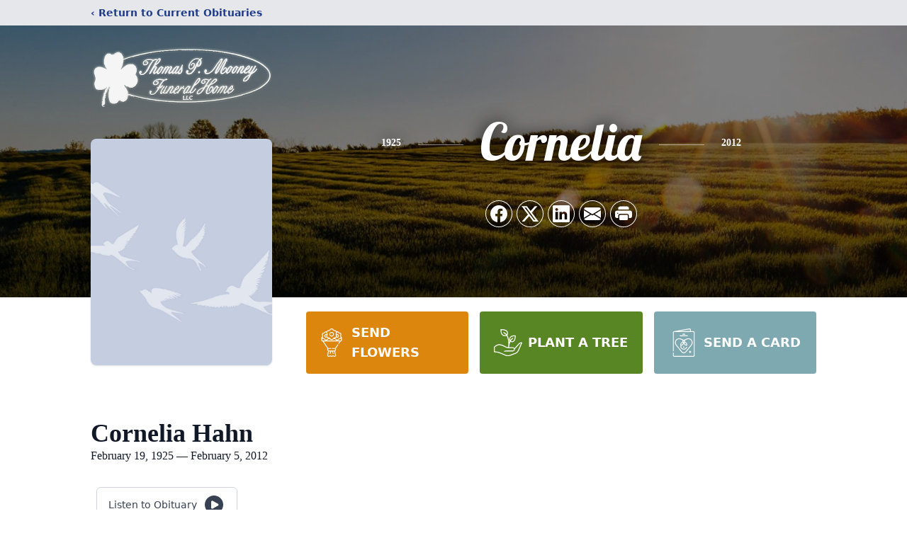

--- FILE ---
content_type: text/html; charset=utf-8
request_url: https://www.google.com/recaptcha/enterprise/anchor?ar=1&k=6LfxscApAAAAADPKBWkspJJWxfDLRZCpc5RAxv6N&co=aHR0cHM6Ly93d3cubW9vbmV5ZnVuZXJhbGhvbWUuY29tOjQ0Mw..&hl=en&type=image&v=PoyoqOPhxBO7pBk68S4YbpHZ&theme=light&size=invisible&badge=bottomright&anchor-ms=20000&execute-ms=30000&cb=m44eroeu996q
body_size: 48834
content:
<!DOCTYPE HTML><html dir="ltr" lang="en"><head><meta http-equiv="Content-Type" content="text/html; charset=UTF-8">
<meta http-equiv="X-UA-Compatible" content="IE=edge">
<title>reCAPTCHA</title>
<style type="text/css">
/* cyrillic-ext */
@font-face {
  font-family: 'Roboto';
  font-style: normal;
  font-weight: 400;
  font-stretch: 100%;
  src: url(//fonts.gstatic.com/s/roboto/v48/KFO7CnqEu92Fr1ME7kSn66aGLdTylUAMa3GUBHMdazTgWw.woff2) format('woff2');
  unicode-range: U+0460-052F, U+1C80-1C8A, U+20B4, U+2DE0-2DFF, U+A640-A69F, U+FE2E-FE2F;
}
/* cyrillic */
@font-face {
  font-family: 'Roboto';
  font-style: normal;
  font-weight: 400;
  font-stretch: 100%;
  src: url(//fonts.gstatic.com/s/roboto/v48/KFO7CnqEu92Fr1ME7kSn66aGLdTylUAMa3iUBHMdazTgWw.woff2) format('woff2');
  unicode-range: U+0301, U+0400-045F, U+0490-0491, U+04B0-04B1, U+2116;
}
/* greek-ext */
@font-face {
  font-family: 'Roboto';
  font-style: normal;
  font-weight: 400;
  font-stretch: 100%;
  src: url(//fonts.gstatic.com/s/roboto/v48/KFO7CnqEu92Fr1ME7kSn66aGLdTylUAMa3CUBHMdazTgWw.woff2) format('woff2');
  unicode-range: U+1F00-1FFF;
}
/* greek */
@font-face {
  font-family: 'Roboto';
  font-style: normal;
  font-weight: 400;
  font-stretch: 100%;
  src: url(//fonts.gstatic.com/s/roboto/v48/KFO7CnqEu92Fr1ME7kSn66aGLdTylUAMa3-UBHMdazTgWw.woff2) format('woff2');
  unicode-range: U+0370-0377, U+037A-037F, U+0384-038A, U+038C, U+038E-03A1, U+03A3-03FF;
}
/* math */
@font-face {
  font-family: 'Roboto';
  font-style: normal;
  font-weight: 400;
  font-stretch: 100%;
  src: url(//fonts.gstatic.com/s/roboto/v48/KFO7CnqEu92Fr1ME7kSn66aGLdTylUAMawCUBHMdazTgWw.woff2) format('woff2');
  unicode-range: U+0302-0303, U+0305, U+0307-0308, U+0310, U+0312, U+0315, U+031A, U+0326-0327, U+032C, U+032F-0330, U+0332-0333, U+0338, U+033A, U+0346, U+034D, U+0391-03A1, U+03A3-03A9, U+03B1-03C9, U+03D1, U+03D5-03D6, U+03F0-03F1, U+03F4-03F5, U+2016-2017, U+2034-2038, U+203C, U+2040, U+2043, U+2047, U+2050, U+2057, U+205F, U+2070-2071, U+2074-208E, U+2090-209C, U+20D0-20DC, U+20E1, U+20E5-20EF, U+2100-2112, U+2114-2115, U+2117-2121, U+2123-214F, U+2190, U+2192, U+2194-21AE, U+21B0-21E5, U+21F1-21F2, U+21F4-2211, U+2213-2214, U+2216-22FF, U+2308-230B, U+2310, U+2319, U+231C-2321, U+2336-237A, U+237C, U+2395, U+239B-23B7, U+23D0, U+23DC-23E1, U+2474-2475, U+25AF, U+25B3, U+25B7, U+25BD, U+25C1, U+25CA, U+25CC, U+25FB, U+266D-266F, U+27C0-27FF, U+2900-2AFF, U+2B0E-2B11, U+2B30-2B4C, U+2BFE, U+3030, U+FF5B, U+FF5D, U+1D400-1D7FF, U+1EE00-1EEFF;
}
/* symbols */
@font-face {
  font-family: 'Roboto';
  font-style: normal;
  font-weight: 400;
  font-stretch: 100%;
  src: url(//fonts.gstatic.com/s/roboto/v48/KFO7CnqEu92Fr1ME7kSn66aGLdTylUAMaxKUBHMdazTgWw.woff2) format('woff2');
  unicode-range: U+0001-000C, U+000E-001F, U+007F-009F, U+20DD-20E0, U+20E2-20E4, U+2150-218F, U+2190, U+2192, U+2194-2199, U+21AF, U+21E6-21F0, U+21F3, U+2218-2219, U+2299, U+22C4-22C6, U+2300-243F, U+2440-244A, U+2460-24FF, U+25A0-27BF, U+2800-28FF, U+2921-2922, U+2981, U+29BF, U+29EB, U+2B00-2BFF, U+4DC0-4DFF, U+FFF9-FFFB, U+10140-1018E, U+10190-1019C, U+101A0, U+101D0-101FD, U+102E0-102FB, U+10E60-10E7E, U+1D2C0-1D2D3, U+1D2E0-1D37F, U+1F000-1F0FF, U+1F100-1F1AD, U+1F1E6-1F1FF, U+1F30D-1F30F, U+1F315, U+1F31C, U+1F31E, U+1F320-1F32C, U+1F336, U+1F378, U+1F37D, U+1F382, U+1F393-1F39F, U+1F3A7-1F3A8, U+1F3AC-1F3AF, U+1F3C2, U+1F3C4-1F3C6, U+1F3CA-1F3CE, U+1F3D4-1F3E0, U+1F3ED, U+1F3F1-1F3F3, U+1F3F5-1F3F7, U+1F408, U+1F415, U+1F41F, U+1F426, U+1F43F, U+1F441-1F442, U+1F444, U+1F446-1F449, U+1F44C-1F44E, U+1F453, U+1F46A, U+1F47D, U+1F4A3, U+1F4B0, U+1F4B3, U+1F4B9, U+1F4BB, U+1F4BF, U+1F4C8-1F4CB, U+1F4D6, U+1F4DA, U+1F4DF, U+1F4E3-1F4E6, U+1F4EA-1F4ED, U+1F4F7, U+1F4F9-1F4FB, U+1F4FD-1F4FE, U+1F503, U+1F507-1F50B, U+1F50D, U+1F512-1F513, U+1F53E-1F54A, U+1F54F-1F5FA, U+1F610, U+1F650-1F67F, U+1F687, U+1F68D, U+1F691, U+1F694, U+1F698, U+1F6AD, U+1F6B2, U+1F6B9-1F6BA, U+1F6BC, U+1F6C6-1F6CF, U+1F6D3-1F6D7, U+1F6E0-1F6EA, U+1F6F0-1F6F3, U+1F6F7-1F6FC, U+1F700-1F7FF, U+1F800-1F80B, U+1F810-1F847, U+1F850-1F859, U+1F860-1F887, U+1F890-1F8AD, U+1F8B0-1F8BB, U+1F8C0-1F8C1, U+1F900-1F90B, U+1F93B, U+1F946, U+1F984, U+1F996, U+1F9E9, U+1FA00-1FA6F, U+1FA70-1FA7C, U+1FA80-1FA89, U+1FA8F-1FAC6, U+1FACE-1FADC, U+1FADF-1FAE9, U+1FAF0-1FAF8, U+1FB00-1FBFF;
}
/* vietnamese */
@font-face {
  font-family: 'Roboto';
  font-style: normal;
  font-weight: 400;
  font-stretch: 100%;
  src: url(//fonts.gstatic.com/s/roboto/v48/KFO7CnqEu92Fr1ME7kSn66aGLdTylUAMa3OUBHMdazTgWw.woff2) format('woff2');
  unicode-range: U+0102-0103, U+0110-0111, U+0128-0129, U+0168-0169, U+01A0-01A1, U+01AF-01B0, U+0300-0301, U+0303-0304, U+0308-0309, U+0323, U+0329, U+1EA0-1EF9, U+20AB;
}
/* latin-ext */
@font-face {
  font-family: 'Roboto';
  font-style: normal;
  font-weight: 400;
  font-stretch: 100%;
  src: url(//fonts.gstatic.com/s/roboto/v48/KFO7CnqEu92Fr1ME7kSn66aGLdTylUAMa3KUBHMdazTgWw.woff2) format('woff2');
  unicode-range: U+0100-02BA, U+02BD-02C5, U+02C7-02CC, U+02CE-02D7, U+02DD-02FF, U+0304, U+0308, U+0329, U+1D00-1DBF, U+1E00-1E9F, U+1EF2-1EFF, U+2020, U+20A0-20AB, U+20AD-20C0, U+2113, U+2C60-2C7F, U+A720-A7FF;
}
/* latin */
@font-face {
  font-family: 'Roboto';
  font-style: normal;
  font-weight: 400;
  font-stretch: 100%;
  src: url(//fonts.gstatic.com/s/roboto/v48/KFO7CnqEu92Fr1ME7kSn66aGLdTylUAMa3yUBHMdazQ.woff2) format('woff2');
  unicode-range: U+0000-00FF, U+0131, U+0152-0153, U+02BB-02BC, U+02C6, U+02DA, U+02DC, U+0304, U+0308, U+0329, U+2000-206F, U+20AC, U+2122, U+2191, U+2193, U+2212, U+2215, U+FEFF, U+FFFD;
}
/* cyrillic-ext */
@font-face {
  font-family: 'Roboto';
  font-style: normal;
  font-weight: 500;
  font-stretch: 100%;
  src: url(//fonts.gstatic.com/s/roboto/v48/KFO7CnqEu92Fr1ME7kSn66aGLdTylUAMa3GUBHMdazTgWw.woff2) format('woff2');
  unicode-range: U+0460-052F, U+1C80-1C8A, U+20B4, U+2DE0-2DFF, U+A640-A69F, U+FE2E-FE2F;
}
/* cyrillic */
@font-face {
  font-family: 'Roboto';
  font-style: normal;
  font-weight: 500;
  font-stretch: 100%;
  src: url(//fonts.gstatic.com/s/roboto/v48/KFO7CnqEu92Fr1ME7kSn66aGLdTylUAMa3iUBHMdazTgWw.woff2) format('woff2');
  unicode-range: U+0301, U+0400-045F, U+0490-0491, U+04B0-04B1, U+2116;
}
/* greek-ext */
@font-face {
  font-family: 'Roboto';
  font-style: normal;
  font-weight: 500;
  font-stretch: 100%;
  src: url(//fonts.gstatic.com/s/roboto/v48/KFO7CnqEu92Fr1ME7kSn66aGLdTylUAMa3CUBHMdazTgWw.woff2) format('woff2');
  unicode-range: U+1F00-1FFF;
}
/* greek */
@font-face {
  font-family: 'Roboto';
  font-style: normal;
  font-weight: 500;
  font-stretch: 100%;
  src: url(//fonts.gstatic.com/s/roboto/v48/KFO7CnqEu92Fr1ME7kSn66aGLdTylUAMa3-UBHMdazTgWw.woff2) format('woff2');
  unicode-range: U+0370-0377, U+037A-037F, U+0384-038A, U+038C, U+038E-03A1, U+03A3-03FF;
}
/* math */
@font-face {
  font-family: 'Roboto';
  font-style: normal;
  font-weight: 500;
  font-stretch: 100%;
  src: url(//fonts.gstatic.com/s/roboto/v48/KFO7CnqEu92Fr1ME7kSn66aGLdTylUAMawCUBHMdazTgWw.woff2) format('woff2');
  unicode-range: U+0302-0303, U+0305, U+0307-0308, U+0310, U+0312, U+0315, U+031A, U+0326-0327, U+032C, U+032F-0330, U+0332-0333, U+0338, U+033A, U+0346, U+034D, U+0391-03A1, U+03A3-03A9, U+03B1-03C9, U+03D1, U+03D5-03D6, U+03F0-03F1, U+03F4-03F5, U+2016-2017, U+2034-2038, U+203C, U+2040, U+2043, U+2047, U+2050, U+2057, U+205F, U+2070-2071, U+2074-208E, U+2090-209C, U+20D0-20DC, U+20E1, U+20E5-20EF, U+2100-2112, U+2114-2115, U+2117-2121, U+2123-214F, U+2190, U+2192, U+2194-21AE, U+21B0-21E5, U+21F1-21F2, U+21F4-2211, U+2213-2214, U+2216-22FF, U+2308-230B, U+2310, U+2319, U+231C-2321, U+2336-237A, U+237C, U+2395, U+239B-23B7, U+23D0, U+23DC-23E1, U+2474-2475, U+25AF, U+25B3, U+25B7, U+25BD, U+25C1, U+25CA, U+25CC, U+25FB, U+266D-266F, U+27C0-27FF, U+2900-2AFF, U+2B0E-2B11, U+2B30-2B4C, U+2BFE, U+3030, U+FF5B, U+FF5D, U+1D400-1D7FF, U+1EE00-1EEFF;
}
/* symbols */
@font-face {
  font-family: 'Roboto';
  font-style: normal;
  font-weight: 500;
  font-stretch: 100%;
  src: url(//fonts.gstatic.com/s/roboto/v48/KFO7CnqEu92Fr1ME7kSn66aGLdTylUAMaxKUBHMdazTgWw.woff2) format('woff2');
  unicode-range: U+0001-000C, U+000E-001F, U+007F-009F, U+20DD-20E0, U+20E2-20E4, U+2150-218F, U+2190, U+2192, U+2194-2199, U+21AF, U+21E6-21F0, U+21F3, U+2218-2219, U+2299, U+22C4-22C6, U+2300-243F, U+2440-244A, U+2460-24FF, U+25A0-27BF, U+2800-28FF, U+2921-2922, U+2981, U+29BF, U+29EB, U+2B00-2BFF, U+4DC0-4DFF, U+FFF9-FFFB, U+10140-1018E, U+10190-1019C, U+101A0, U+101D0-101FD, U+102E0-102FB, U+10E60-10E7E, U+1D2C0-1D2D3, U+1D2E0-1D37F, U+1F000-1F0FF, U+1F100-1F1AD, U+1F1E6-1F1FF, U+1F30D-1F30F, U+1F315, U+1F31C, U+1F31E, U+1F320-1F32C, U+1F336, U+1F378, U+1F37D, U+1F382, U+1F393-1F39F, U+1F3A7-1F3A8, U+1F3AC-1F3AF, U+1F3C2, U+1F3C4-1F3C6, U+1F3CA-1F3CE, U+1F3D4-1F3E0, U+1F3ED, U+1F3F1-1F3F3, U+1F3F5-1F3F7, U+1F408, U+1F415, U+1F41F, U+1F426, U+1F43F, U+1F441-1F442, U+1F444, U+1F446-1F449, U+1F44C-1F44E, U+1F453, U+1F46A, U+1F47D, U+1F4A3, U+1F4B0, U+1F4B3, U+1F4B9, U+1F4BB, U+1F4BF, U+1F4C8-1F4CB, U+1F4D6, U+1F4DA, U+1F4DF, U+1F4E3-1F4E6, U+1F4EA-1F4ED, U+1F4F7, U+1F4F9-1F4FB, U+1F4FD-1F4FE, U+1F503, U+1F507-1F50B, U+1F50D, U+1F512-1F513, U+1F53E-1F54A, U+1F54F-1F5FA, U+1F610, U+1F650-1F67F, U+1F687, U+1F68D, U+1F691, U+1F694, U+1F698, U+1F6AD, U+1F6B2, U+1F6B9-1F6BA, U+1F6BC, U+1F6C6-1F6CF, U+1F6D3-1F6D7, U+1F6E0-1F6EA, U+1F6F0-1F6F3, U+1F6F7-1F6FC, U+1F700-1F7FF, U+1F800-1F80B, U+1F810-1F847, U+1F850-1F859, U+1F860-1F887, U+1F890-1F8AD, U+1F8B0-1F8BB, U+1F8C0-1F8C1, U+1F900-1F90B, U+1F93B, U+1F946, U+1F984, U+1F996, U+1F9E9, U+1FA00-1FA6F, U+1FA70-1FA7C, U+1FA80-1FA89, U+1FA8F-1FAC6, U+1FACE-1FADC, U+1FADF-1FAE9, U+1FAF0-1FAF8, U+1FB00-1FBFF;
}
/* vietnamese */
@font-face {
  font-family: 'Roboto';
  font-style: normal;
  font-weight: 500;
  font-stretch: 100%;
  src: url(//fonts.gstatic.com/s/roboto/v48/KFO7CnqEu92Fr1ME7kSn66aGLdTylUAMa3OUBHMdazTgWw.woff2) format('woff2');
  unicode-range: U+0102-0103, U+0110-0111, U+0128-0129, U+0168-0169, U+01A0-01A1, U+01AF-01B0, U+0300-0301, U+0303-0304, U+0308-0309, U+0323, U+0329, U+1EA0-1EF9, U+20AB;
}
/* latin-ext */
@font-face {
  font-family: 'Roboto';
  font-style: normal;
  font-weight: 500;
  font-stretch: 100%;
  src: url(//fonts.gstatic.com/s/roboto/v48/KFO7CnqEu92Fr1ME7kSn66aGLdTylUAMa3KUBHMdazTgWw.woff2) format('woff2');
  unicode-range: U+0100-02BA, U+02BD-02C5, U+02C7-02CC, U+02CE-02D7, U+02DD-02FF, U+0304, U+0308, U+0329, U+1D00-1DBF, U+1E00-1E9F, U+1EF2-1EFF, U+2020, U+20A0-20AB, U+20AD-20C0, U+2113, U+2C60-2C7F, U+A720-A7FF;
}
/* latin */
@font-face {
  font-family: 'Roboto';
  font-style: normal;
  font-weight: 500;
  font-stretch: 100%;
  src: url(//fonts.gstatic.com/s/roboto/v48/KFO7CnqEu92Fr1ME7kSn66aGLdTylUAMa3yUBHMdazQ.woff2) format('woff2');
  unicode-range: U+0000-00FF, U+0131, U+0152-0153, U+02BB-02BC, U+02C6, U+02DA, U+02DC, U+0304, U+0308, U+0329, U+2000-206F, U+20AC, U+2122, U+2191, U+2193, U+2212, U+2215, U+FEFF, U+FFFD;
}
/* cyrillic-ext */
@font-face {
  font-family: 'Roboto';
  font-style: normal;
  font-weight: 900;
  font-stretch: 100%;
  src: url(//fonts.gstatic.com/s/roboto/v48/KFO7CnqEu92Fr1ME7kSn66aGLdTylUAMa3GUBHMdazTgWw.woff2) format('woff2');
  unicode-range: U+0460-052F, U+1C80-1C8A, U+20B4, U+2DE0-2DFF, U+A640-A69F, U+FE2E-FE2F;
}
/* cyrillic */
@font-face {
  font-family: 'Roboto';
  font-style: normal;
  font-weight: 900;
  font-stretch: 100%;
  src: url(//fonts.gstatic.com/s/roboto/v48/KFO7CnqEu92Fr1ME7kSn66aGLdTylUAMa3iUBHMdazTgWw.woff2) format('woff2');
  unicode-range: U+0301, U+0400-045F, U+0490-0491, U+04B0-04B1, U+2116;
}
/* greek-ext */
@font-face {
  font-family: 'Roboto';
  font-style: normal;
  font-weight: 900;
  font-stretch: 100%;
  src: url(//fonts.gstatic.com/s/roboto/v48/KFO7CnqEu92Fr1ME7kSn66aGLdTylUAMa3CUBHMdazTgWw.woff2) format('woff2');
  unicode-range: U+1F00-1FFF;
}
/* greek */
@font-face {
  font-family: 'Roboto';
  font-style: normal;
  font-weight: 900;
  font-stretch: 100%;
  src: url(//fonts.gstatic.com/s/roboto/v48/KFO7CnqEu92Fr1ME7kSn66aGLdTylUAMa3-UBHMdazTgWw.woff2) format('woff2');
  unicode-range: U+0370-0377, U+037A-037F, U+0384-038A, U+038C, U+038E-03A1, U+03A3-03FF;
}
/* math */
@font-face {
  font-family: 'Roboto';
  font-style: normal;
  font-weight: 900;
  font-stretch: 100%;
  src: url(//fonts.gstatic.com/s/roboto/v48/KFO7CnqEu92Fr1ME7kSn66aGLdTylUAMawCUBHMdazTgWw.woff2) format('woff2');
  unicode-range: U+0302-0303, U+0305, U+0307-0308, U+0310, U+0312, U+0315, U+031A, U+0326-0327, U+032C, U+032F-0330, U+0332-0333, U+0338, U+033A, U+0346, U+034D, U+0391-03A1, U+03A3-03A9, U+03B1-03C9, U+03D1, U+03D5-03D6, U+03F0-03F1, U+03F4-03F5, U+2016-2017, U+2034-2038, U+203C, U+2040, U+2043, U+2047, U+2050, U+2057, U+205F, U+2070-2071, U+2074-208E, U+2090-209C, U+20D0-20DC, U+20E1, U+20E5-20EF, U+2100-2112, U+2114-2115, U+2117-2121, U+2123-214F, U+2190, U+2192, U+2194-21AE, U+21B0-21E5, U+21F1-21F2, U+21F4-2211, U+2213-2214, U+2216-22FF, U+2308-230B, U+2310, U+2319, U+231C-2321, U+2336-237A, U+237C, U+2395, U+239B-23B7, U+23D0, U+23DC-23E1, U+2474-2475, U+25AF, U+25B3, U+25B7, U+25BD, U+25C1, U+25CA, U+25CC, U+25FB, U+266D-266F, U+27C0-27FF, U+2900-2AFF, U+2B0E-2B11, U+2B30-2B4C, U+2BFE, U+3030, U+FF5B, U+FF5D, U+1D400-1D7FF, U+1EE00-1EEFF;
}
/* symbols */
@font-face {
  font-family: 'Roboto';
  font-style: normal;
  font-weight: 900;
  font-stretch: 100%;
  src: url(//fonts.gstatic.com/s/roboto/v48/KFO7CnqEu92Fr1ME7kSn66aGLdTylUAMaxKUBHMdazTgWw.woff2) format('woff2');
  unicode-range: U+0001-000C, U+000E-001F, U+007F-009F, U+20DD-20E0, U+20E2-20E4, U+2150-218F, U+2190, U+2192, U+2194-2199, U+21AF, U+21E6-21F0, U+21F3, U+2218-2219, U+2299, U+22C4-22C6, U+2300-243F, U+2440-244A, U+2460-24FF, U+25A0-27BF, U+2800-28FF, U+2921-2922, U+2981, U+29BF, U+29EB, U+2B00-2BFF, U+4DC0-4DFF, U+FFF9-FFFB, U+10140-1018E, U+10190-1019C, U+101A0, U+101D0-101FD, U+102E0-102FB, U+10E60-10E7E, U+1D2C0-1D2D3, U+1D2E0-1D37F, U+1F000-1F0FF, U+1F100-1F1AD, U+1F1E6-1F1FF, U+1F30D-1F30F, U+1F315, U+1F31C, U+1F31E, U+1F320-1F32C, U+1F336, U+1F378, U+1F37D, U+1F382, U+1F393-1F39F, U+1F3A7-1F3A8, U+1F3AC-1F3AF, U+1F3C2, U+1F3C4-1F3C6, U+1F3CA-1F3CE, U+1F3D4-1F3E0, U+1F3ED, U+1F3F1-1F3F3, U+1F3F5-1F3F7, U+1F408, U+1F415, U+1F41F, U+1F426, U+1F43F, U+1F441-1F442, U+1F444, U+1F446-1F449, U+1F44C-1F44E, U+1F453, U+1F46A, U+1F47D, U+1F4A3, U+1F4B0, U+1F4B3, U+1F4B9, U+1F4BB, U+1F4BF, U+1F4C8-1F4CB, U+1F4D6, U+1F4DA, U+1F4DF, U+1F4E3-1F4E6, U+1F4EA-1F4ED, U+1F4F7, U+1F4F9-1F4FB, U+1F4FD-1F4FE, U+1F503, U+1F507-1F50B, U+1F50D, U+1F512-1F513, U+1F53E-1F54A, U+1F54F-1F5FA, U+1F610, U+1F650-1F67F, U+1F687, U+1F68D, U+1F691, U+1F694, U+1F698, U+1F6AD, U+1F6B2, U+1F6B9-1F6BA, U+1F6BC, U+1F6C6-1F6CF, U+1F6D3-1F6D7, U+1F6E0-1F6EA, U+1F6F0-1F6F3, U+1F6F7-1F6FC, U+1F700-1F7FF, U+1F800-1F80B, U+1F810-1F847, U+1F850-1F859, U+1F860-1F887, U+1F890-1F8AD, U+1F8B0-1F8BB, U+1F8C0-1F8C1, U+1F900-1F90B, U+1F93B, U+1F946, U+1F984, U+1F996, U+1F9E9, U+1FA00-1FA6F, U+1FA70-1FA7C, U+1FA80-1FA89, U+1FA8F-1FAC6, U+1FACE-1FADC, U+1FADF-1FAE9, U+1FAF0-1FAF8, U+1FB00-1FBFF;
}
/* vietnamese */
@font-face {
  font-family: 'Roboto';
  font-style: normal;
  font-weight: 900;
  font-stretch: 100%;
  src: url(//fonts.gstatic.com/s/roboto/v48/KFO7CnqEu92Fr1ME7kSn66aGLdTylUAMa3OUBHMdazTgWw.woff2) format('woff2');
  unicode-range: U+0102-0103, U+0110-0111, U+0128-0129, U+0168-0169, U+01A0-01A1, U+01AF-01B0, U+0300-0301, U+0303-0304, U+0308-0309, U+0323, U+0329, U+1EA0-1EF9, U+20AB;
}
/* latin-ext */
@font-face {
  font-family: 'Roboto';
  font-style: normal;
  font-weight: 900;
  font-stretch: 100%;
  src: url(//fonts.gstatic.com/s/roboto/v48/KFO7CnqEu92Fr1ME7kSn66aGLdTylUAMa3KUBHMdazTgWw.woff2) format('woff2');
  unicode-range: U+0100-02BA, U+02BD-02C5, U+02C7-02CC, U+02CE-02D7, U+02DD-02FF, U+0304, U+0308, U+0329, U+1D00-1DBF, U+1E00-1E9F, U+1EF2-1EFF, U+2020, U+20A0-20AB, U+20AD-20C0, U+2113, U+2C60-2C7F, U+A720-A7FF;
}
/* latin */
@font-face {
  font-family: 'Roboto';
  font-style: normal;
  font-weight: 900;
  font-stretch: 100%;
  src: url(//fonts.gstatic.com/s/roboto/v48/KFO7CnqEu92Fr1ME7kSn66aGLdTylUAMa3yUBHMdazQ.woff2) format('woff2');
  unicode-range: U+0000-00FF, U+0131, U+0152-0153, U+02BB-02BC, U+02C6, U+02DA, U+02DC, U+0304, U+0308, U+0329, U+2000-206F, U+20AC, U+2122, U+2191, U+2193, U+2212, U+2215, U+FEFF, U+FFFD;
}

</style>
<link rel="stylesheet" type="text/css" href="https://www.gstatic.com/recaptcha/releases/PoyoqOPhxBO7pBk68S4YbpHZ/styles__ltr.css">
<script nonce="uXLr9tzmDtosQ_Cc7R8nYg" type="text/javascript">window['__recaptcha_api'] = 'https://www.google.com/recaptcha/enterprise/';</script>
<script type="text/javascript" src="https://www.gstatic.com/recaptcha/releases/PoyoqOPhxBO7pBk68S4YbpHZ/recaptcha__en.js" nonce="uXLr9tzmDtosQ_Cc7R8nYg">
      
    </script></head>
<body><div id="rc-anchor-alert" class="rc-anchor-alert"></div>
<input type="hidden" id="recaptcha-token" value="[base64]">
<script type="text/javascript" nonce="uXLr9tzmDtosQ_Cc7R8nYg">
      recaptcha.anchor.Main.init("[\x22ainput\x22,[\x22bgdata\x22,\x22\x22,\[base64]/[base64]/MjU1Ong/[base64]/[base64]/[base64]/[base64]/[base64]/[base64]/[base64]/[base64]/[base64]/[base64]/[base64]/[base64]/[base64]/[base64]/[base64]\\u003d\x22,\[base64]\x22,\x22w4HDlcOQw4tQHBfCqT7DhyNtw48JSm7Cr0bCo8K1w7FuGFYVw43CrcKnw7bCrsKeHh8Ww5oFwr5lHzFtZcKYWDrDmcO1w7/CmsKSwoLDgsOlwrTCpTvCtcO8CiLCmjIJFm59wr/DhcOlCMKYCMKXFX/DoMKyw6sRSMKTDnt7ZMKmUcK3cQDCmWDDvsOpwpXDjcO+acOEwo7DlsKOw67Dl0Anw6INw4EQI347VhpJwoPDoWDCkEHCrhLDrD3Dr3nDvCHDo8OOw5ILP1bCkVdJGMO2wpQZwpLDucKUwqwhw6sqJ8OcMcKGwpBZCsKVwpDCp8K5w6Vbw4F6w5I8woZBOMObwoJEGx/Cs1cXw6DDtAzCo8OhwpU6GVvCvDZkwo96wrMbAsORYMOZwpU7w5Zww6FKwo5wVVLDpBjClT/DrHx8w5HDucKHQ8OGw53Dl8KrwqLDvsKkwpLDtcK4w5nDm8OYHUpqa0ZKworCjhpAdsKdMMObBsKDwpEvwqbDvSxywpUSwo1wwoBwaU4Rw4gCXGYvFMKmH8OkMk0Xw7/[base64]/Dj03Cu3rCvcO0SzdqWS8Tw4jDr11qIMK5woBUwoAjwo/Dnk7DrcOsI8KgfcKVK8Omwos9wogldHsWAURlwpEvw5QBw7MxUAHDgcKSccO5w5hQwrHCicK1w57CpHxEwpHCucKjKMKJwo/CvcK/MU/Ci1DDvsKawqHDvsK0ScOLER3Cj8K9wo7DryjChcO/EDrCoMKbVFcmw6ESw4PDl2DDvVLDjsK8w6kOGVLDvXvDrcKtXMOeS8OlR8ONfCDDokZywpJgYcOcFDtRYgR8worCgsKWMnvDn8Ouw5rDuMOUVVIBRTrDhMOGWMOReBsaCk1AwofCiCdOw7TDqsORFRY4w4XCtcKzwqxVw5EZw4fCpG53w6IhLCpGw5XDgcKZwoXCp0/DhR9MSsKlKMOQwqTDtsOjw5g9AXVCdB8dRsOTV8KCOcOCFFTCtMKiecK2C8KkwobDkxHCiB4/QXkgw57Dv8OjCwDCq8KiME7ClsK9UwnDuxjDgX/DkzrCosKqw7wKw7rCnWp3bm/DtMO4YsKvwpJOak/[base64]/DlHVYw5cfXsOuZMKsbBgwwqVoJsOSwobCgsKXA8OXHMKJwoRpTRrCscKwLMK5bsKcJCkiwq9+w5gMbMOcwrbCisOKwqpDPMKdOhZbw6Abw6fCoVDDl8OEw78cwrPDjsKjc8KCPcK/[base64]/DmRbCt8O6TMOXEsKwIsO+RcOgHsKaNg5XUwzDi8KhDMOzwpc5LyoYNcOZw7dpC8OTF8OiCMK1wrnDgsOewoAtQcKaTwrCsgrDgXnCmlbClBhowqc0a05basKqwqzDg2jDmwYTwpfClxjDjsOaQ8KvwptBw5DDjMK3wow/wpzDhcKUw6JWw4lQwqTDlsOCw4/CvDzDgh/[base64]/DghBSw5vCqsO5w4ZKL8KJfB4qH8Ovw4M8wpfDhcOcJsKEIjF3w7vCqEHDuFBrLAPDvsKbwohDw4cPw63CpFDDqsO/Q8Ojw70DEMOBEcKzw4fDtXUONcOcT1rChQ/DrTk3QcOiw67DsWE3KMKdwqFXC8KGQxTCp8KtPMKtVsOnHz3ChsObTcO4P0czOzfDusKVMcK9wolcJVNFw4UrWcKhw4zDi8OmGsKSwoBlRWnDqnDCvV17OMKEBMO3w7PDgg7DhMKoPcOyKHfCmcOdL344TRbCvwXClcOEw6rDrwXDuUxNw4NcRzQbHXZmf8Kdwr/DmjrCqAPDmMOzw4UUwrxdwr4OQcKlR8OVw4lKKwQ+ZnvDkVI2QMOawqBMwpnClcOLbMKxwr7Cn8Oiwq3CnMOZMcKvwpJ8asOXwo3DtcOmwpbDpMOHw54cMcKsW8Omw6rDkcK/w7lPwrbDnsOdeTgJNSNww7NfQ1gTw54kw5shbU7CtsKLw5Z9wolyZDDCsMOPZTbCryRVworDlcKtWz/[base64]/f0MLw5/[base64]/[base64]/[base64]/wojCnsOZwo3CrMKowqBuU8Ocw55mdsOoN3lkcV7CsnvCkiPCt8KFwr3Cs8Kawo/[base64]/Cv8OswpATDVPCosOOw4nCtcK7dcKeDUXDqHthwrgxw5nCjcK/w5nCn8KyU8Onw5BfwrV8w5bCp8OeYU9KRmkGw5J7wpoPwo3CmMKEw5/[base64]/AD/DkjkcwoMidsOEw4rDt8KAP1BwwqlxLRnCsRPDtMKqw5gzwqdaw53Dg1rClcKRw4XDpMO/IAQBw7jDuGHCv8OzAyXDg8OXN8K/[base64]/Ct1vDuGXCqMOtSDZybcOWaCdEwrsiwpDClcOLFsKbEsKFKjJQwrLDv1YLM8KNw6zCncKJC8Kuw5HDj8KLe1goHcO1PcO3woLCu1HDr8Khdm7CtMO9UCbDg8OeSTA1wpIcwo4IwqPCuXbDmcO+w6EyW8OvOcKDMMKNZMOcQMO8SMK/[base64]/DvVgkw6VlwqFjw4EtwoDDuCEea8KtBcKvw6LCvMK3w5ptwrvDo8OowoPDoyUywrgtw6rDkCDCvFPDn1jCqU3CgsONw7TDk8OxWmdbwpMKwrnDj27CjsKlwpjDuEBdL33DlMOkSlUuG8OSYSBNwqPDhwnDjMKfKm/DvMO5M8OJwo/CksKlw4vCjsKNw6rCgFsfwqohOcKLw70Ywrl9wqfCshzCkcOocD3Cm8OUdnDCnMOVcmdNVMOXTMOywq7Co8OrwqnDtkMSNE/Dr8K4wp9SwpXDm0LCqsKxw6rCp8Oswqwxw6PDmcKoW2fDuQlCSR3CvC4fw7ZmJV7DuTfDvsK7aW7Cp8ObwrQ/cjtdKMKLLcK9w7TCisKZwovCgRZfbn/Dk8ObH8OFw5VBX1jDnsKcwq3DkwwoURfDpcOlbsKAwpXCsHFBwrtnw5rCnMO2JcOiw5zDn3vCiD8ewqzDsBxWwozDrcK/wqHClsK3SsOEwq/Ch0rCsGjCvGN4w4/DvjDCtMKYPn0aBMOYw7jDgGZBIADDvcOCCMKewq3DvwvDvMKvG8OjB0RpWMOeS8OUey4abMO5AMK/[base64]/DgMOfUHxew7PDjSrDnwfCqzNlARYKKj3DksOcEzBJw5bCpQfCgDvCr8O8wpfCisKzaw/DjxPCsCYyVF/Cr0LCgjXCo8OzHALDu8Kkw7/DoHBow7huw6/CjyfDhcKMHMOuw4XDvcO8wpPClSV4w4LDiBhtw5fCuMOaw5fCkmE8wq7CjlzCoMK7JsKVwp/CuH8mwopkZErCvMKcwqwswqBhHUF/w63DtGtCwqNmwqHDsQ01Hhpiwr82wojCjWE4w6RTw6XDkm3DnMOCNsOtw5rClsKlIsOtw4klW8KhwqAwwqABw7XDtsO4BW4Aw6jCmsOWwqc0wrHCpxfDjcOKJSrDiERKwoLCtcOPw6kdwoIZf8KXZU98eG0SL8KnMcOUwqg4BEDDpcOYdizDocO/[base64]/Cn8KNMsOWJsO9EyHCvkYbF8Kmw6/CnMOQwpFDw5TCnMKkKMO0HXJLKMKLOQUyTFHCn8K/w6Z3wp/DvjjCrsKhQMKrw54HcsK1w5LCrsKPRinCiGbCrcKja8O4w4zCoiLDswcgO8OlKcK7wprDpT7DvcKFwqHCi8KWwokuKCfCvsOkAXICS8O/wrAPw5YEwq3CpXBpwrwowrnCuhA7ckUYJ1DDhMO1WcKVQAArw51xYcOtwqoJUcKIwpI3w67DgVcIXMKIPmJpJMOoNXbDj1LClMOkLCLClwA6wp17fBQnw6nDpA7Dr1J1N2glw6jDjDl8w6ogwrZ6w7I6FcK7w6DDqV/Ds8OLw6/DpMOow4ZCM8OZwqozwqAvwo9cbsOaIMKuw6jDtsKbw47DqGDCjcORw5vDrMKcw6BbeXQkwpTCrUTDhsKnQSdgI8OpEDoRw7vCm8OwwpzDvWp4woY0woF1wpDDm8O9H2B3w7TDs8OeYcKBw7V4LgLCicOPMnIuw5J/HcKBw7nDgWbClEfCs8OVPULDr8O4wrTDisOXQFfCusOJw7EIWkLCr8O6wrp4wp7CgHtWYl/[base64]/Di2HCpcK3w5PCrVASwpLCsURDwp7DmjDDuh0DOgDDi8KCw4LDq8K/woZQw5nDlVfCq8Odw7XDs0/[base64]/DhxPDhMOQw7clwqBFJcOFA8K6NmPCp8Krwr/Dv0cXcDxsw6kKD8KEw4LCpcKlX21TwpVVBMOCLl7CpcKWw4MzJ8Old1DDk8KTB8K6OVY8RMKPEChFXw0zwpHDmsOQL8KKwoNaYFvCjEzCssKCYF8wwoIiAsOUJzXDkMKpWzxww4/Dg8K9Hk9sF8Orwp9aFTBkB8OgZ17DumzDkjJfQEbDuz4ow6lbwpoUHDclQmbDrMO5wqRIaMO+OQRPCsKgd39KwpQBwoLDqEx9X2TDpF/DmsKlFsKqwrrDqlRweMOewqgJdsOHLSLDmmo0BG5MBmTCs8OZw7nDpsKcw4TDisOCBsKCA3tGw4rCt1cWwog8BcKuY17CjcKww43CpMOjw47DlcOgJ8KFIcOaw4fChgvCucKYw65he0tzw5zDg8OKa8O1DsKUAsKRwrUxDUgsQgMdRkTDoz/CnFTCosOZwq/CokHDp8O8acKjQsO1EBYLwqccBGEWwo8Vw6/CjsO5woVoTlzDuMK5wpfCuW3DksOBwo5nXcO4woNOB8OJZibDuQhKwrUkW0PDpwLCnATCqsKvEMKLDS3DscOgwrDDiWVYw5nCtsOHwpjCvMO/[base64]/wo0FGMKWRnnClgUBSEnDnV/DucOswqMSwpBqCxFuwrHCrBJKc3dhP8O/w6TCkU3DvcOwCsKcKT5+JE7CmhrDs8Onw4DCoW7Ck8K9O8KGw4EEw53DscOuw55WGsODOMK8wrHCkHFiESnDpyPConnDkMKRYsOoJConw5VSLkzCo8KSMsKQwrQSwqcKwqk/[base64]/Cn0A/wotIw4DDssKowpzCocOVwo7DlTDDv8OBCVtmdXdZw5HDvzvDqMKWdcOcBMK7w7TCqMOFLMKgw7/Ct17DrsO0T8OEYCXDhFBDwoB5w4VXccOGwpjCvRwZwoN0LRB3w4bCtjPCisOKeMOxwr/CrngEW37DoiBoMVPDulYhwqF5M8ORw7E3bcKDwqcOwpsjX8KYAsKpwr/[base64]/CkgvCpMOnDCPDgcK9DTREw4JZwrYZw45Xw5t1BMOnf3/[base64]/[base64]/DpFcXbcKQw6DCi8OTwoTDmlXDlcOgw5HDvV7CpAxXwqEqw7wNwoN5w7PDocKWw7XDlMOQwos5TiYoLHDCpcKywpwFUsOUeGsVw4kCw7fDo8Krwq8Sw4oHwqzCqsO/w5DCr8O6w5A5CgzDp27CmEI2w7Arw799w6zDuHxpwoAREcO/W8OewozDrDp9ZsO5JcKvwqk9wplFwqNNw4PDoVddwrQ0bmdNIcOyOcO+wqHDoiMgSMOzZXJSIjkPCQ5mw7nCgsKdwqpWwrJtEDVLRMKqwrBOw78aw53CiAdGw5HCqmMfwrnCkTgqHjIUdghWXztuw51tVMKtY8KDExzDgEDCh8OOw5tSQj/[base64]/w4kcUzVyYsOhRcOWwq7Drw3Co8OCwqLDryXDtRHDisKxGcOswqAWRcKMecKecjbDocOLwoPDuUV+wrvDksKlTCDCvcKewq/ChSHDscKBSU4Sw6JpJ8O7wo8XwpHDmh7DgRUwVcO4wqINJ8K2fWbCtCtRw4PCvsO9G8KhwobCtnHDgcOaNDrDgifDnMOfM8OKR8OrwoHDmMK+PcOAwqfCgsOrw6XCuQDDl8OGJmN0Rm/CiUlJwqBNwp8cwpXCvj9+K8K4YcOfCsOowpcARMOxwpzCiMKiIz7DgcKhw68Cb8KbUHBvwrZ6KcOgQDUndFp2w6o5FWRhEMOzFMOjEsKuw5DCocO7w7Q7wp0NUsKywo8gVgsHw53DjiorF8OUJ1sUwoLDqMK7w6llw4vCiMKRfMO0w4rDmjnCocOcAMKRw5zDsUTCiC/CgMOkwrAYw5LClE3CqcOOfsOBHSLDpMKNGMKmA8Oww4ASw54yw68YTE/CjWnDnQ/[base64]/YEAIbXUaYMOzYFsyW8OGw7gLaB/DmWzCtxQJbDIFw4jDqsKFVMKDw51GBMOlwoYXaBzDjhPCllJ8wo59w4fCmxfCqMKNw4PDvVzCgxHDqW5EIcOscMKYwoIlUynCr8KFGsK5wrDCtzkVw5bDq8KXfRp7wp4RYcKrw51jw5fDuiDDoHzDgHLDpjk3w4IFAyzCsEzDocOow4ZGWTzDhsKzdERfwo/Di8K7woDDlThDMMKhwogVwqUuF8OWd8OMX8KOw4EYNMOAEMOxYMO7wprCgsKwQxIHazBpN1t7wqV+wq/Dm8KxfcOBSw3DpcKQb14NR8ORHsOJwoLCg8KyUzNaw4nCiwnDtE3Co8ORwoXDtThzw6U/Gx/[base64]/M8K4MCxVRE7DvxfDnsK1E0hRZStvIXvDt2t3dAw1w5rCiMKjK8KRHgM2w6PDgybDmjPCp8O+w4nCrTc2SsOFwrIFcMK4XAfChnjDs8KHwqJ8w6zCtV3CrsKHfGE5wqfDiMOKacOrMMOAwoDCiGjCv0p2SWzDusK0wonDl8K2QUTDucOuw4jCogBbGnDDtMOQRsOiO0/CuMO2HsKSaXrDgsOAEMKGcgzDhcKBNsOcw7YOw5ZbwrbDtMOVOcK0w7cIw7BQfGnCmsOrRsKvwoXCmMO/w5JIw6PCjsOJe2kLwr/DmMO5wotbw5XCp8K1w5kpw5PCvETDgSR1bSl1w6k0wonDhnvCvTLCsVpvVhIWQMOrRcOjwprChDfDogLCjsO6T3oiasKAfRU9w5Q1B2hEwoQQwqbCgcKjw4DDlcOYaypsw4/CrMOPw7RrJ8KHJSrCrsKkw4xdwqY7QH3DtsOgJiB0IBrDugnCtx8sw7oLwpk8KsOVwpF4fcOFw40LXcOVw5IkI1sEBChgw5HCgRAAKnjCqE1XGcKlDXIJI217Rz1DZsO3w7TCr8Kow4FSw5lZT8KgJMKLwpZbwr/Dm8O/PwEuIn3DgsOAw5pkQMO1wo7Cq1Z5w7/DvyzCqMKoB8KFw7hiIU0wCghAwpkfQzHDisKBAcOMcMKeRsKJwrfCgcOkeVR1OjjCu8OCY1rCqEbDsSU2w7hLBsOwwod7w6XCqVhBw5/DusKmwoJGJMKIwq3DglPDmsKNw4VMCgAMwqHDj8OOw6LCthwhbTokaEjDtMKuw6vCvcKhwrh+w592w7fCsMOpwqZPaXDCml3DlFYBT3nDs8KJFsK8LxFVw6fDnxIfTwDCpcO6wrErZ8OrRQ1jG2RIwq5/[base64]/w6oywp12wo/CpXLDucOJw63DphIKJjMzw4wCTDhgTjHCnsOTBcKEEmNWM3zDocK6PmTDncKQVkDDvMOuNMO3wo99wpMnSQnCjMKowrnCssOgw4zDpMO8w4LCpcOYwp/[base64]/CqMK9GGTCtzUawpfClSjCm2PClsKIwp4qw67CmkjCkQlkLcOyw6vCtsOpBQzCusKJwqMcw7TChTjDg8O4X8OxwrDDosKdw4YKOsOMDsOuw5XDnDvCgMO6wqnCjU7DvxJRZ8OIGMOPBMOkwohnwp/[base64]/wq7CjMOWLcKpZWQMYcKnwrjClMOTwrLCr8Odwo00eSbDjg8Iw54XGMOawpHDnXzDpsK5w6UFw7PCpMKCQzXCmMKCw67DoWIGElLCisO5wp56BWJZR8OSw5DDjMOWFXEqwofCsMO9w4XCscKqwoo5I8OVZMOsw78aw7fDukB/U2BNFcOhWF3DqcONeFhMw7LCjMKrw7t8BQHChgjCgMKqJMOHZSHCqxBcw6QTE1nDpMOMWcKfP3t4IsKzCHNPwoY8w57CkcO9cE/CvEpewrjDtMORwpFYwrHDjsOVwo/DiWnDhyBXworCqcOXwpI5ODo4w7dLwpsNw5PCuCtDc3vDiiXDnxgtFUYBd8OvXX5SwrVUUC9FbxnDlUN4wp/DmcKnw6QqHwDDqkg4w74Bw5/[base64]/wrY7NRBow5JQwqdiwpZHak7ChMOxGQ3DnRwZD8OAw5nChWRoFFLChHvCi8KSw7U5wrAOci1Hc8OAwr4Qw7k3w6FRdwUQScOrwr1sw7TDmsOQH8OifEUke8OwPQt8ci/CkcO+OcOUQ8OiWsKDw4HCsMOXw7IQw60iw6XCkHF6axAnw4HCj8KSwrhSwqcOa3smw7LDjEvDtcOwQGjCgsO5w4DDpzTDsVDDpcKqNMOsbMOieMOzwrxFw5VtJUzCk8O3Y8O8GwBVXMKPLsKRwr/[base64]/CkHfDpsKnWkzDoMOCBgh+I8KywoYsGlXDmVjCmj/[base64]/wrjCoA7CvnZAWTbDgMO0SRDDicOvbMOSw4MWwqHCrDA+w4Ajw7F+w5HCjcOZf33CtMKJw4nDtg3DmsOvw6XDhsKETsKvw4bCtwk7PsKXw45THjtTwrrDjWbCpA8MV1vDlS/DoVFOE8KYBgMKwrstw5lrwoDCqR/DnCHClcOiQisTNsONBCHCsUhQBEs8w5zDrsO0cT9ce8KfRsKWw7w1w4fDrsO4w4URHHRIfE1pFcKXcMKZAMKYHxvDvwfDk2rCsgANGit8wpNiAFLDkm8qKcKzwokDUsKWw6lpw6hywoLClcOkwo/Dh2bDmFbCojdwwrAowrjDp8Kzw6jCvDcBwprDkEjCt8KowrY8w7TCkRTCsBpaTDFZIw/[base64]/R8Ojw4o2DMK8w5hpw64tAnTDrcKAKsO7UMOBwp/DjsOaw79afXoEw7DDv0x/YELCnMORGxlNwq7DocK5w7c5asOlKHgZE8KDXcOnwqbCjMKRC8KJwoPCt8KTTcKOMcO8fHBxwq4QPicbYsOHZXhBbR7Cl8Kew7kSVTFqNcKGwoLCgQ4/DDZgK8KMw4fCq8OIwqHDu8KUKMO3wpLDtMKFDmvCjcOUw4fCg8OswqBAYMOawrjCg3XDvR/DisOZw7fDsSTDr1QQC0IZw7cwcsOqKMKGw6trw4oNwq/DmsO6w6oBw7/DsnlYw4crGsO1fy7DjDlBwrxfwqR+VhfDvwEzwq8LZsOiwqAvL8O1wrslw75TaMKiX00aKcK8GcKmYmM1w697OGTDk8OKVMKHw6TCrSHDu2DCgcKZw63DhVh1ScOmw5HDt8KXY8OXwp5Mwo/[base64]/OSopeRDDu0BSw716CVpYYcKjHmXCm24Aw7V1w5YCRnw2wp3CrcKyezNTwptKwoh3w7LDgGTDu03Ds8OfWgjCmDjClMOaDcO/w4cuesO2BRXCisKPw6/DoUTDsyfDqmQVwqzCtETDr8ORP8OUTWZQH3HCl8KWwqR9w699w5JGw7LDvsKCWsKXWsOawoN9cyl+W8OnQW09wpwLBWwAwrYUwopAFAU2Jy99wp7DtgTDr3bDv8ODwpAyw6nCiAPDosONGn3DnWJowrnDpBU/YWPDozEUw4TDoFFhwpDDoMKvwpbDuxnCo2/CtWpsOxEIw6vDtgsBwqfDgsOqwpTDuAI7wqUqSC7CqwVqwoHDm8OUMhfCscOmTSfCoSLDr8Kqw5jDr8Ozwp/[base64]/Cric8w43DjEAldHbDvGAQw73CvETDuxAZWCLCmBp3KcKdw6Y3Cn/Cj8OaFMOSwrLCjsO/[base64]/w53Ci8OtwqwXHsOMRDvCssKuwpjDrWZ4YsODMDLDhEDCl8OKNk0ew5BtKcOVwrLCl15MAWhyw43CkAXDmcKWw5TCtzHCv8OsAg7Dh1gdw7RDw7jCtUvDs8Odwp/[base64]/CvFt3NHzCqHLDssOSw4LDow3CkMO3AlzCucKLfjjDrMORw4gBSMOxw7HCl0PDpcOdaMKOeMOfwqbDjk7Dj8KtSMOdw67DuApUw4J3dcObwpnDsUA5woEkw7rCqHzDghoZw6jCqGHChDggEMO2NDLCp3NZOMKGElY/CMKfHcKvSwvCqgbDisOdQUV6w6xAwoUXQsOjw4zCq8KYU17CgMOTw7E/w7Arwoh/[base64]/w67DjcOfKcKAUS/DoARhbMKHA3Ufw4PDuBbDi8KHwpVsIkMEw6wlw7LClsKawpzDjcK1wrIHIsOfwotqwqrDpMOWPMK3wq8dYE/CmjTCmMORwrnDmQMmwp5OVcOgwpXDisKzW8Ogw4BZw4rCtVMHHS0TJlI7eH/Cl8OLwpR1RXLDmcOpEgLClkwXwrfDjMKQwr7ClsKqZE0hBhd4bFlJSgvDk8OUelcewoPDhlbCqcO8O1Zvw7gxw45TwrvCp8Kkw4l5QgdIQ8OIOi1tw7VYIcKLEDHCjsOFw6MRwqbDncOnVsKQwpTCixHCn2Vyw5HDscOfw7/Csw/DmMOjw4LCqMOjL8OnGsOqTMOcwozDnsONRMK5w6/CnsKNwrECaEXCtkLDkRxcw4JyUcODwrBwdsOuw7U5M8KSNsOew6wNw7RVBxDCssKoGWjDiCHDojzCpcOsccOqwrgiw7zDnjwRLTEKw45ewqMWa8K2XVrDrAdSJW3DvMOrwqVuRcO8RMKSwrY6Y8Oww5lpE1o9wpLDhMKCPn3DqcOAwoDDosKbUC5lw4VhFhtCKC/DhwJhcFxcwp3DoUkMeHxibMOVwrjDgcKiwqfDpll6FSHClcKBKsKAAsKZw5TCrBovw7oeUUfDqHYFwqDCiQsZw6bDmQDCssO4UsKcw4Miw51TwoAxwqBmwpFtw7vCrjw1F8OWUsOMCAjClEXDlDtnfj0Nw4Edw60Vw4Baw4lEw6/DuMK1f8K5wpjCszJOw4xtwpbCgg0Wwo1iw5zDqsOzATDCvwIeG8OHw5NFwpMNwr7Ct13DpMO0w5lkAx1KwoAzwphIwpIxU3IwwqrCsMKZMcOhw4rCjlAewpI6WBJKw4bCgcKcw6h8w4rDmgY6w57DjBtcVMOKTsO0w4/[base64]/w4oHMDwrMHIIE8ORMR8VwqsYw6fCoVAKTy/Drh7CgMKNJFFXw5YswplgEcKwNEJRwofDpcKZw6A8w7bCjnHDuMKzICU5SRYlw5AbdsKhw6PDmC8+w6HDoRwXZxvDvMO3w67Ds8OLwq1Nw7LCm3cMwoDDpsOzS8KDwpwDw4PDiw/Dj8KVIQs0RcKuwpsaW2YUw48FPUsQCcOQKsOow5vDhsOKCREYADY0BMK1w4JBwoxdNzDCoSskw5/CqH0Kw6NHw4rCs2ohVGPCrsOfw4R/[base64]/CuynCvnXDqi/Cn8OrwodiwonCn1rDg3dcw7stw5/DvMOowqJTTRDDkMOZbRFrFyN7wrFpY3bCtcO6aMKdLkl1wqF4wpdtPcKwa8Obw4bDvcKEw63Dgio6e8K6P3rClkpyFTMrwqNIZ3AmfcKSA2dkaXZyYSd2Vh0tOcOvABd5wo3DuBDDgMKhw6kSw5LDmQfDgFpPecK2w73CiVkHLcKCLE/CvcORwoArw7jCqXcGwq/Cu8O9w6LDkcO0EsKjwqbDoH1tPcOCwrAuwrw8wrpFJXAmO2YANsKowrXDrMK6HMOEwrzCvSl3wqfCiVozwp5Nw4oaw6Y7dMOJAsOswq46TcOdw6k4ciZywow1CWNlw54GLcOCwrbDkTfDj8OUw6jCmT7ChArCt8OIQ8KdTsKIwow1wqwoC8OVwpkFf8OrwpMww4/[base64]/Dj0LDrR7DtsKgN0TDglrDvkHCoU7Ci8KGwr5Qw5hAVm4+woXCoAEYw7TDo8O3wrjDu213w5jDp31zRXYKwr1ibcKpw67CjGfDrAHDhMOSw6gfwqNpW8Ojw5PCuSwvwr1hD3Mjwr4fJw86SmF2wrhVSMKCPsKDGFMpGsKvTh7Ck3vCgg/Cj8Kpw6/CicKLwrkwwpozMsOFa8OwQDI7wrZCwoBSLgnDtMO+LF0jw4/DuE/[base64]/X8Ozwq0TX0fCoXXDhMOIRcKGSm01FMKSwrkOwoTCnh5tBGQAXiB6wo/[base64]/PQ8iKU85MMOlb8KsUsKsbsOpwo1xKMKVf8O1fBzDrcKAP1HCkh/DoMKNUsO1aThnEsKFMwXCisOXOcOiwoNtSMObRn7Cs1Q9T8K0wprDkH3CgMKAUgocIhfCvhtpw78necKcw4zDtBh2wr4mw6TDnj7ClQvClwTDrcObwrN+AcO/PcKmw6Fxw4PDmB/DrsOMw4TDtsOZAMKrd8OsBho5wpTCpT3CuDHDgwJ/w5xpw73CkMOXw7p9H8KIAsOOw4HDrsK0VsKLwr7CunfCgHPCgx/CvGBzw7tdWcKyw5JmSnchwrvDq0NYXSPDmnTCrMOoZFx0w5TDsCbDmGsXw4BawozDjcObwrp/WsKyIsKZVsOYw6g1wrPDhTcNOsKAMcKOw7fCvMKJwqHDqMKMcMKGwojCrcKWw5HCkMKZw40zwqtCbws2EcKrw7zCgcOZAEAKDgNFwp8ZPWbCusOJGsKHwoHDmcODwrrDpMK/LMKUMjTDvMOSPcOnW37DocKKwqQkwp/DosOdwrHCnTTCoFrDqsK/QwjDmEfDo3lBwq3CisODw64YwpjCk8KBMcKFwqDCs8KowqJoUsKHw5vDgl7DsgLDtTvDtjfDpsOzecKcwoHDjsOvwrvDncO5w6HCtnDCu8OsDsOKbD7CosOra8Kow48fDW9lD8Oic8KpaBAtZ1vChsK2wrTCp8OowqUgw48eGAvDhV/DsmXDqMO/[base64]/MQoYbj4LUER/wonDsy7CvGoEwqvCnSLCmBhKA8KYwr7Dv0bDmCYww7TDhMKCPw7CvMKmesOAOkkfbCjDkFBGwr5fwo7DmxvDlDMpwrnDkcKrbcKbb8KFw5zDqMKGw412LMOcKsKpAnLCgCjDnk8WNyTCiMOLwpslNVhiw6HDjFMGeGLCuH0eOsKlUApSw43ClHTCmXoNw6AywpELAi/DtMKCHkknIhd+w77DgjNxwqHDlsKbeQHCgsKPw73DvWPDlSXCs8KUwrnCscOOw4YSM8OkwpXCjBjCvlnCqmTCoCJ4wo9Ow6/DjQzDojgkD8KiV8K1wr1qw4VwHSzDpgtYwq15LcKGKCxow6MpwqtmwpVhw57Cn8Ovw4nCtsOWwoEpw5Jyw5HDu8KoWmPCucOdNcOMwoNMUcKnWwssw7h7w4XCh8KCMAxhwqU0w5TCg0Ngw75KAg9cI8KvKAnCg8OFwo7DrGPCmDEDRyUgEcKCaMOewp/DvQFiaADCvcOlMMO8e0drDidew7DCi0w7KXZCw67DgcOMw4V7wo7DoGYwHRspw53DvSoEwp3CrMONwoMOw611cSDCpsOXRcObw6U+FcKBw7ZUcw3DgcORWcONZ8OrYTXCgWjCnijDhEnCmMK6KcKSI8OJDnXDnRzDjAnCi8Ouw4vCtcKQw5AVf8Obw5x/LSnDtF/Ctl/CrGfCtikweAbDh8Ocw4XCvsKgwpvCmT4pclXDk0V9Z8Okw5vClsKtwoLCuj7DnwkHWGEgEll4cUbDhk7Ct8KHwrHCiMK/KsOPwrfDpMOdfX/CjXTCll/[base64]/CkxYuw493wrXDo8KvwohsYsKew7Ylw6FYdBEWw780JEY1wqvDmyXDocKZJ8OJRcKiGUcoAitFwr/DjcO1wqZUAMOhw7NgwoQcw6PCpMKDSh9iL3jCv8Orw4PCk2DCtcOWCsKdUcOGUz7Ct8K0fcOzQcKDAybCmwgDWUDCrMKAE8Kfw7fDusKWI8OSw5Ysw7cDw77Dqy15fSvDvm/CuBpDFcK+VcKLTcOMG8KxM8Okwpsvw4fDswLClMOKeMOnwpfCn1bCq8OBw7wPIUgvw6Ebw5nCnR/CjCnDnjQZT8OLW8O4w6FFJMKPw5Z+G1DDkTBYwpHDtHTDljpZFw7DhsKGScOaM8OWw7Mnw7VaTsOLLHhywrrDh8OPw4XCoMKoOmooIsK8ccKew4DDu8OXKcKDYMKRw5NkYsKzdMOfXMKKHMOWTcK/wqPCngY1wp1zRcOtelU4YMOYwp7DhVnDqzVcwqvCvDzCkMOgw4LDqjXDq8OSwoLCscOrVsO/TXXDvMOxHMKxHT5NQkteKATDl0Bcw6HCmV3DpG3DmsOBE8OvbWQjLnrDr8Kzwog5Ly7DmcO9wofDrcO4w6EhbMOowpVUc8O9P8OcS8Kpw7nDrcK6cEfCliUIME0ZwoQ6SsONWz1QasOEwrLCgsORwqR7DsOSw57DgTQmwpzDvsOgw6XDvMKLw613w7/Di0fDghPCpsKywrjDo8OVwp/[base64]/CmcKHQcOWNMOTw58Jw4M6TEA/wpLDisODwobChDbDg8ODw7N7w4fDkH3CgxtRIsOlwrLDvhN6AUjCnnEZGcK3IMKLQ8KwTE/CqhNaw7LCpcOgBFnCgUs3YsOPBcKTwqZZYSXDvRd0wpDDnj90wp7Dpio1a8KgYsKzFlPCp8OWwpXCsRLCg3MrWMOPw7/Dn8O/I2jClsKMB8O/w60EWwbDjXMrw6nDsm8gw5Vpwqd2w7rCq8KBwovCmCIbwpDDmAsKO8KVBisYWsOkQ2l/wplaw44GKDnDuEPCjMOIw71dw63DnsO5w5JYwqtTw6FawrfCmcOudMOEOiVHVQzCs8KLwr0Jwr/DlsKjwocUSBNhQkk2w6QTVcOUw54vZ8K7TAZcwr7CmsONw7fDhRJWwogDw4XCizrCox8/d8Ksw6DDiMOfw69hHV7DrzTDj8KzwqJAwpwqw4NLwo0Swq8NSVPCiAl2JSEiOMOJYHPCiMKyP2bCoHQdYnVzw6IrwoTCpicxwrIEPwHCngNUw4bDogN5w63Dr2/[base64]/CrsKBNMKuBRB2w6ptwoMlw4ZEwp4GE8KDJQ0BGRtXQcOoLHbCjcKaw6pswrXDnh1mw6ACwr8KwoF6SHdNGGI3M8OIVhDDulnDpcOEV1ZuwrXDicOXw6Q3wpHDonYrTg83w4/Ct8K8PsO9dMKkw6RnQWXCuxHClENswqlSHsOXw4jCtMK5AcKiYljDksORYcOlGcKCFWPCmsOdw4HCqSvDmRJHwqMWYsOkwqtDw5/CqcK3SgbCq8O7woEXPBJGw6cpZhIRw4xrccOqw43DmMOxQHM1CwbDssKDw4LDuVPClMOCSMKFOG/[base64]/DoDFLwq8vwoLCj2UBw4zDqhjDksKWwqXCs8KTccK8B3taw7XCvCEJKsK6wq8mwogEw7pfOSIVcsK+wqVcZwA/w7Ziw6vCmWgjc8K1JgMKZ3nCu3vCvztBwroiw5HDvsO1fMKjQn0DbcOML8K/wosHwrM8OUbCknpaEcKBE0XCrTvCusOxwoguF8KRFcOEwodAwp1sw6rCvwpaw5QUwrB3UcK6CFspwpLCtMKTNSbCkcO9w45VwrVbwp4FYVrDhnnDlXLDlDV+LQQlc8K8K8Kww60CNQLCjMKew6vCosK8Ok7DkhnChsOqOsO9FyLCoMO/[base64]/DjMKawpDDhsO7EcOnwoQGGjFtbMOYw6/[base64]/DhsKtw5sYw7DDrcOEwoJWKRo+wovDnMOVX1zDjcO4ZcODw6A1UsOBTUkTRxnDg8Kpc8KrwqHCgsO+ZmjCgQvDvlvCjyJfb8OLNcOBwq7ChcOXwoROwrhgZX98FMOowpYVF8O+D1DCisKgaXzDiTcCamFQMA/[base64]/DqxzCl8OOw6Q/w64gw4DDhcKDFsKFdyLDlcOSXMOfMGXCssKALRfDpHpaexPDlCrDiXFdYMO1F8KcwqPDjMK2R8K2wqMpw4U4TXM8wpg7w5LCmsOHfcKjw7wGwrQVHsKBwr7Dh8OAwq0TV8Kuw5h+wrXCk0fCrMKzw6HCkcK7woJqGsKYccK/woPDniLCrsKdwoE/KAsgf2rCj8K5HFgDc8KfYWfCi8O3wqHDtRgow4DDgULCsWzCmh8VC8KOwqnCq0V3wpPCqCppwrTCh0zCisKnM2AIwqTCpsKHw5PDgUHCnMOLBcKUVywRHBdDT8OAwovCkVxQaQjDrsO2wrbDscK4ecKhw5JERRPCncOwWA8/wpzCs8OLw4VWw54pw6LChMO1cwQCa8OpI8Oww5/ClsKKQcOWw6E9JMK0wqLDjzwJWcKYNMOiIcO4dcK6axvCssKOdEgzZEBWw6xOPCViHsK8wqdtQSh5w68Xw43CpS/DtGFbwplCXxDCssKVwoUvC8O5wroRwq3CvBfCuBpGD2HDmcKqMcO0NHrDlmLCtTYOw43DhG9GNsODwpJiUm/DkMOIwqfCjsO9wqrCkcKpTsKaDMOjScO3ZcOkwox2VsO8XSgOw63DkEjDtsOKW8Okw7U5S8OeQcOnwqx/w7I5w5vCjMKZQwbDgx/CjVoqwozCiXLCtMOUNsOewqUKMcOqKSM6w4g8fMKfViYJUnR0wrDCscKAw7TDnHtxXsKcwrcRYUTDrEAAW8OBLsK9wpBZwotFw69fwrTDsMKUCcOucMKAwo7Dg23Djn0wwqXChcO1JMOgdcKkCMOhFcKXLMKgFcKCKApdQsO/LQV2DWsxwqE4EMOaw5TCoMODwp3ChBfDlTPDsMO1FcKpZnlIwrQ5MxwuGsOMw58xGcOuw7nDt8O7Fn8BWMK2wpXCp041wq/[base64]/[base64]/w6wCI8KYNV0Gwr3DgQQpBnYzOX/[base64]/CgARUWsKFW3jDusKvwqjCmjPCr8OSw47Cm8KUw4IUScKKdMOFXcOfwrXCp0R0wooCwobCsmc4CsKDaMKJXDHCv1VGK8KbwrzDpMO2HjAdPEPCsxjCkXnChUQxOMO9YMOZQ2rCtVDCu3zDlWPDusK3UMO2wo/DoMO1w7BuYyfDgcKCU8O+wp/Cs8OsIMKlSXUKfm3CrMO7SsOKWV00w5Igwq3DlTppw6nDkMK9w642wp9/CU47MV9owr5jw4rCikE9HsKqwqvCnnE5eTLCnTUVHcOTXsO9X2bDrsKDwocCIMKIIDcDw5Y+w5/DhcO5BSDCnVbDgsKDOF8Ow6TCr8KSw5vCi8OCwp7CsHklwoDCvRnDr8OvPmV+WykZwq7CmMOkw5HDm8Kqw48qVB9zTGcPwp3CllDDmVfCosKjw7LDh8O2VCnDjzbCkMOaw5nClsKFwpMUTifDjERPOSXCscOsKFjCnFfDncO+wrDCsEIieS1jw6/DrHjCvS9HLAp7w5rDq0k7VyQ5N8KNdMKSFQTDl8Khd8Okw616PGtmwqzCnMObIsK9MiQWAcO2w6zCjErDo1ojwrDCgcOXwonDs8Ouw4bCr8O6wrAgw4LCnsKEI8K7w5XCsghlwpsEUHXCucK5w7PDiMKCWMODY1vDtMO6TQLDt0XDqsK/w5E1CcK9w57DklLDhMKaawBWC8KUb8O/wpDDtcK/[base64]/CtBLCsxgaNcKdwrhBwpAUHMKbbcKjwpPDgUlqUit6DnXDuw7Ct37CkMODwofCnsKsMMKZOn58wqvDlyIKOMKyw6vCiEgZMETCugZXwoNsFsOhUA\\u003d\\u003d\x22],null,[\x22conf\x22,null,\x226LfxscApAAAAADPKBWkspJJWxfDLRZCpc5RAxv6N\x22,0,null,null,null,1,[21,125,63,73,95,87,41,43,42,83,102,105,109,121],[1017145,362],0,null,null,null,null,0,null,0,null,700,1,null,0,\[base64]/76lBhnEnQkZnOKMAhk\\u003d\x22,0,0,null,null,1,null,0,0,null,null,null,0],\x22https://www.mooneyfuneralhome.com:443\x22,null,[3,1,1],null,null,null,1,3600,[\x22https://www.google.com/intl/en/policies/privacy/\x22,\x22https://www.google.com/intl/en/policies/terms/\x22],\x22AHfinci3dM9XN7cq6Ec6hAoF6gCq+8JC96pRhNxUpMU\\u003d\x22,1,0,null,1,1768941635525,0,0,[62,254],null,[197,99,113],\x22RC-EcZLFTSIuG21Yw\x22,null,null,null,null,null,\x220dAFcWeA5Glpc70ceQMkwPgT7Vs9YjNkNVikXrTdYVNlsAxVLBdavMu8djvCGBIKqVHahXR76UtpM4kMoQ8GTSEkrpwZDoEd20Uw\x22,1769024435565]");
    </script></body></html>

--- FILE ---
content_type: application/javascript; charset=utf-8
request_url: https://websites.tukios.com/build/assets/index-CNVo0DzH.js
body_size: 21818
content:
import{r as p,R as g,H as fu,ab as Xr,j as A,c as mn,v as vn,l as hu}from"./index-BC3oUXhB.js";import"./_sentry-release-injection-file-BjhhpZc3.js";import{d as Q,l as F,o as E,Z as an,$ as pu,U as I,y as P,a0 as ae,n as ce,u as j,m as ve,M as X,p as cn,b as Qr,c as en,C,a1 as ln,a2 as Y,a3 as Ee,N as du,a4 as mu,a5 as Ho,a6 as vu,e as le,I as ee,f as fn,g as x,a as yu,O as tn,k as bu,r as gu,a7 as J,a8 as yn,s as wu}from"./ErrorBoundary-UHajSgIZ.js";import{g as Au}from"./_commonjsHelpers-CtbHd-El.js";try{let n=typeof window<"u"?window:typeof global<"u"?global:typeof globalThis<"u"?globalThis:typeof self<"u"?self:{},r=new n.Error().stack;r&&(n._sentryDebugIds=n._sentryDebugIds||{},n._sentryDebugIds[r]="536353df-a70c-45a1-8464-1cba4d34c8f5",n._sentryDebugIdIdentifier="sentry-dbid-536353df-a70c-45a1-8464-1cba4d34c8f5")}catch{}{let n=typeof window<"u"?window:typeof global<"u"?global:typeof globalThis<"u"?globalThis:typeof self<"u"?self:{};n._sentryModuleMetadata=n._sentryModuleMetadata||{},n._sentryModuleMetadata[new n.Error().stack]=Object.assign({},n._sentryModuleMetadata[new n.Error().stack],{"_sentryBundlerPluginAppKey:tukios-websites-react":!0})}function Vo(n,r,e,o){let s=Q(e);p.useEffect(()=>{n=n??window;function u(t){s.current(t)}return n.addEventListener(r,u,o),()=>n.removeEventListener(r,u,o)},[n,r,o])}function fe(){let n=p.useRef(!1);return F(()=>(n.current=!0,()=>{n.current=!1}),[]),n}function Jo(n){let r=E(n),e=p.useRef(!1);p.useEffect(()=>(e.current=!1,()=>{e.current=!0,an(()=>{e.current&&r()})}),[r])}var se=(n=>(n[n.Forwards=0]="Forwards",n[n.Backwards=1]="Backwards",n))(se||{});function qu(){let n=p.useRef(0);return pu("keydown",r=>{r.key==="Tab"&&(n.current=r.shiftKey?1:0)},!0),n}function Go(n){if(!n)return new Set;if(typeof n=="function")return new Set(n());let r=new Set;for(let e of n.current)e.current instanceof HTMLElement&&r.add(e.current);return r}let Su="div";var Yo=(n=>(n[n.None=1]="None",n[n.InitialFocus=2]="InitialFocus",n[n.TabLock=4]="TabLock",n[n.FocusLock=8]="FocusLock",n[n.RestoreFocus=16]="RestoreFocus",n[n.All=30]="All",n))(Yo||{});function Eu(n,r){let e=p.useRef(null),o=P(e,r),{initialFocus:s,containers:u,features:t=30,...i}=n;ae()||(t=1);let a=ce(e);ju({ownerDocument:a},!!(t&16));let c=Tu({ownerDocument:a,container:e,initialFocus:s},!!(t&2));_u({ownerDocument:a,container:e,containers:u,previousActiveElement:c},!!(t&8));let l=qu(),f=E(y=>{let v=e.current;v&&(w=>w())(()=>{j(l.current,{[se.Forwards]:()=>{ve(v,X.First,{skipElements:[y.relatedTarget]})},[se.Backwards]:()=>{ve(v,X.Last,{skipElements:[y.relatedTarget]})}})})}),h=cn(),d=p.useRef(!1),m={ref:o,onKeyDown(y){y.key=="Tab"&&(d.current=!0,h.requestAnimationFrame(()=>{d.current=!1}))},onBlur(y){let v=Go(u);e.current instanceof HTMLElement&&v.add(e.current);let w=y.relatedTarget;w instanceof HTMLElement&&w.dataset.headlessuiFocusGuard!=="true"&&(ko(v,w)||(d.current?ve(e.current,j(l.current,{[se.Forwards]:()=>X.Next,[se.Backwards]:()=>X.Previous})|X.WrapAround,{relativeTo:y.target}):y.target instanceof HTMLElement&&Y(y.target)))}};return g.createElement(g.Fragment,null,!!(t&4)&&g.createElement(Qr,{as:"button",type:"button","data-headlessui-focus-guard":!0,onFocus:f,features:en.Focusable}),C({ourProps:m,theirProps:i,defaultTag:Su,name:"FocusTrap"}),!!(t&4)&&g.createElement(Qr,{as:"button",type:"button","data-headlessui-focus-guard":!0,onFocus:f,features:en.Focusable}))}let Ou=I(Eu),oe=Object.assign(Ou,{features:Yo});function Ru(n=!0){let r=p.useRef(Ee.slice());return ln(([e],[o])=>{o===!0&&e===!1&&an(()=>{r.current.splice(0)}),o===!1&&e===!0&&(r.current=Ee.slice())},[n,Ee,r]),E(()=>{var e;return(e=r.current.find(o=>o!=null&&o.isConnected))!=null?e:null})}function ju({ownerDocument:n},r){let e=Ru(r);ln(()=>{r||(n==null?void 0:n.activeElement)===(n==null?void 0:n.body)&&Y(e())},[r]),Jo(()=>{r&&Y(e())})}function Tu({ownerDocument:n,container:r,initialFocus:e},o){let s=p.useRef(null),u=fe();return ln(()=>{if(!o)return;let t=r.current;t&&an(()=>{if(!u.current)return;let i=n==null?void 0:n.activeElement;if(e!=null&&e.current){if((e==null?void 0:e.current)===i){s.current=i;return}}else if(t.contains(i)){s.current=i;return}e!=null&&e.current?Y(e.current):ve(t,X.First)===du.Error&&console.warn("There are no focusable elements inside the <FocusTrap />"),s.current=n==null?void 0:n.activeElement})},[o]),s}function _u({ownerDocument:n,container:r,containers:e,previousActiveElement:o},s){let u=fe();Vo(n==null?void 0:n.defaultView,"focus",t=>{if(!s||!u.current)return;let i=Go(e);r.current instanceof HTMLElement&&i.add(r.current);let a=o.current;if(!a)return;let c=t.target;c&&c instanceof HTMLElement?ko(i,c)?(o.current=c,Y(c)):(t.preventDefault(),t.stopPropagation(),Y(a)):Y(o.current)},!0)}function ko(n,r){for(let e of n)if(e.contains(r))return!0;return!1}let Zo=p.createContext(!1);function xu(){return p.useContext(Zo)}function rn(n){return g.createElement(Zo.Provider,{value:n.force},n.children)}function Iu(n){let r=xu(),e=p.useContext(zo),o=ce(n),[s,u]=p.useState(()=>{if(!r&&e!==null||Ho.isServer)return null;let t=o==null?void 0:o.getElementById("headlessui-portal-root");if(t)return t;if(o===null)return null;let i=o.createElement("div");return i.setAttribute("id","headlessui-portal-root"),o.body.appendChild(i)});return p.useEffect(()=>{s!==null&&(o!=null&&o.body.contains(s)||o==null||o.body.appendChild(s))},[s,o]),p.useEffect(()=>{r||e!==null&&u(e.current)},[e,u,r]),s}let Pu=p.Fragment;function Cu(n,r){let e=n,o=p.useRef(null),s=P(mu(l=>{o.current=l}),r),u=ce(o),t=Iu(o),[i]=p.useState(()=>{var l;return Ho.isServer?null:(l=u==null?void 0:u.createElement("div"))!=null?l:null}),a=p.useContext(nn),c=ae();return F(()=>{!t||!i||t.contains(i)||(i.setAttribute("data-headlessui-portal",""),t.appendChild(i))},[t,i]),F(()=>{if(i&&a)return a.register(i)},[a,i]),Jo(()=>{var l;!t||!i||(i instanceof Node&&t.contains(i)&&t.removeChild(i),t.childNodes.length<=0&&((l=t.parentElement)==null||l.removeChild(t)))}),c?!t||!i?null:fu.createPortal(C({ourProps:{ref:s},theirProps:e,defaultTag:Pu,name:"Portal"}),i):null}let Du=p.Fragment,zo=p.createContext(null);function Fu(n,r){let{target:e,...o}=n,s={ref:P(r)};return g.createElement(zo.Provider,{value:e},C({ourProps:s,theirProps:o,defaultTag:Du,name:"Popover.Group"}))}let nn=p.createContext(null);function Mu(){let n=p.useContext(nn),r=p.useRef([]),e=E(u=>(r.current.push(u),n&&n.register(u),()=>o(u))),o=E(u=>{let t=r.current.indexOf(u);t!==-1&&r.current.splice(t,1),n&&n.unregister(u)}),s=p.useMemo(()=>({register:e,unregister:o,portals:r}),[e,o,r]);return[r,p.useMemo(()=>function({children:u}){return g.createElement(nn.Provider,{value:s},u)},[s])]}let $u=I(Cu),Nu=I(Fu),on=Object.assign($u,{Group:Nu});function Bu(n,r){return n===r&&(n!==0||1/n===1/r)||n!==n&&r!==r}const Wu=typeof Object.is=="function"?Object.is:Bu,{useState:Lu,useEffect:Uu,useLayoutEffect:Ku,useDebugValue:Hu}=Xr;function Vu(n,r,e){const o=r(),[{inst:s},u]=Lu({inst:{value:o,getSnapshot:r}});return Ku(()=>{s.value=o,s.getSnapshot=r,Oe(s)&&u({inst:s})},[n,o,r]),Uu(()=>(Oe(s)&&u({inst:s}),n(()=>{Oe(s)&&u({inst:s})})),[n]),Hu(o),o}function Oe(n){const r=n.getSnapshot,e=n.value;try{const o=r();return!Wu(e,o)}catch{return!0}}function Ju(n,r,e){return r()}const Gu=typeof window<"u"&&typeof window.document<"u"&&typeof window.document.createElement<"u",Yu=!Gu,ku=Yu?Ju:Vu,Zu="useSyncExternalStore"in Xr?(n=>n.useSyncExternalStore)(Xr):ku;function zu(n){return Zu(n.subscribe,n.getSnapshot,n.getSnapshot)}function Xu(n,r){let e=n(),o=new Set;return{getSnapshot(){return e},subscribe(s){return o.add(s),()=>o.delete(s)},dispatch(s,...u){let t=r[s].call(e,...u);t&&(e=t,o.forEach(i=>i()))}}}function Qu(){let n;return{before({doc:r}){var e;let o=r.documentElement;n=((e=r.defaultView)!=null?e:window).innerWidth-o.clientWidth},after({doc:r,d:e}){let o=r.documentElement,s=o.clientWidth-o.offsetWidth,u=n-s;e.style(o,"paddingRight",`${u}px`)}}}function es(){return vu()?{before({doc:n,d:r,meta:e}){function o(s){return e.containers.flatMap(u=>u()).some(u=>u.contains(s))}r.microTask(()=>{var s;if(window.getComputedStyle(n.documentElement).scrollBehavior!=="auto"){let i=le();i.style(n.documentElement,"scrollBehavior","auto"),r.add(()=>r.microTask(()=>i.dispose()))}let u=(s=window.scrollY)!=null?s:window.pageYOffset,t=null;r.addEventListener(n,"click",i=>{if(i.target instanceof HTMLElement)try{let a=i.target.closest("a");if(!a)return;let{hash:c}=new URL(a.href),l=n.querySelector(c);l&&!o(l)&&(t=l)}catch{}},!0),r.addEventListener(n,"touchstart",i=>{if(i.target instanceof HTMLElement)if(o(i.target)){let a=i.target;for(;a.parentElement&&o(a.parentElement);)a=a.parentElement;r.style(a,"overscrollBehavior","contain")}else r.style(i.target,"touchAction","none")}),r.addEventListener(n,"touchmove",i=>{if(i.target instanceof HTMLElement)if(o(i.target)){let a=i.target;for(;a.parentElement&&a.dataset.headlessuiPortal!==""&&!(a.scrollHeight>a.clientHeight||a.scrollWidth>a.clientWidth);)a=a.parentElement;a.dataset.headlessuiPortal===""&&i.preventDefault()}else i.preventDefault()},{passive:!1}),r.add(()=>{var i;let a=(i=window.scrollY)!=null?i:window.pageYOffset;u!==a&&window.scrollTo(0,u),t&&t.isConnected&&(t.scrollIntoView({block:"nearest"}),t=null)})})}}:{}}function ts(){return{before({doc:n,d:r}){r.style(n.documentElement,"overflow","hidden")}}}function rs(n){let r={};for(let e of n)Object.assign(r,e(r));return r}let G=Xu(()=>new Map,{PUSH(n,r){var e;let o=(e=this.get(n))!=null?e:{doc:n,count:0,d:le(),meta:new Set};return o.count++,o.meta.add(r),this.set(n,o),this},POP(n,r){let e=this.get(n);return e&&(e.count--,e.meta.delete(r)),this},SCROLL_PREVENT({doc:n,d:r,meta:e}){let o={doc:n,d:r,meta:rs(e)},s=[es(),Qu(),ts()];s.forEach(({before:u})=>u==null?void 0:u(o)),s.forEach(({after:u})=>u==null?void 0:u(o))},SCROLL_ALLOW({d:n}){n.dispose()},TEARDOWN({doc:n}){this.delete(n)}});G.subscribe(()=>{let n=G.getSnapshot(),r=new Map;for(let[e]of n)r.set(e,e.documentElement.style.overflow);for(let e of n.values()){let o=r.get(e.doc)==="hidden",s=e.count!==0;(s&&!o||!s&&o)&&G.dispatch(e.count>0?"SCROLL_PREVENT":"SCROLL_ALLOW",e),e.count===0&&G.dispatch("TEARDOWN",e)}});function ns(n,r,e){let o=zu(G),s=n?o.get(n):void 0,u=s?s.count>0:!1;return F(()=>{if(!(!n||!r))return G.dispatch("PUSH",n,e),()=>G.dispatch("POP",n,e)},[r,n]),u}let Re=new Map,ue=new Map;function bn(n,r=!0){F(()=>{var e;if(!r)return;let o=typeof n=="function"?n():n.current;if(!o)return;function s(){var t;if(!o)return;let i=(t=ue.get(o))!=null?t:1;if(i===1?ue.delete(o):ue.set(o,i-1),i!==1)return;let a=Re.get(o);a&&(a["aria-hidden"]===null?o.removeAttribute("aria-hidden"):o.setAttribute("aria-hidden",a["aria-hidden"]),o.inert=a.inert,Re.delete(o))}let u=(e=ue.get(o))!=null?e:0;return ue.set(o,u+1),u!==0||(Re.set(o,{"aria-hidden":o.getAttribute("aria-hidden"),inert:o.inert}),o.setAttribute("aria-hidden","true"),o.inert=!0),s},[n,r])}function is({defaultContainers:n=[],portals:r,mainTreeNodeRef:e}={}){var o;let s=p.useRef((o=e==null?void 0:e.current)!=null?o:null),u=ce(s),t=E(()=>{var i,a,c;let l=[];for(let f of n)f!==null&&(f instanceof HTMLElement?l.push(f):"current"in f&&f.current instanceof HTMLElement&&l.push(f.current));if(r!=null&&r.current)for(let f of r.current)l.push(f);for(let f of(i=u==null?void 0:u.querySelectorAll("html > *, body > *"))!=null?i:[])f!==document.body&&f!==document.head&&f instanceof HTMLElement&&f.id!=="headlessui-portal-root"&&(f.contains(s.current)||f.contains((c=(a=s.current)==null?void 0:a.getRootNode())==null?void 0:c.host)||l.some(h=>f.contains(h))||l.push(f));return l});return{resolveContainers:t,contains:E(i=>t().some(a=>a.contains(i))),mainTreeNodeRef:s,MainTreeNode:p.useMemo(()=>function(){return e!=null?null:g.createElement(Qr,{features:en.Hidden,ref:s})},[s,e])}}let hn=p.createContext(()=>{});hn.displayName="StackContext";var un=(n=>(n[n.Add=0]="Add",n[n.Remove=1]="Remove",n))(un||{});function os(){return p.useContext(hn)}function us({children:n,onUpdate:r,type:e,element:o,enabled:s}){let u=os(),t=E((...i)=>{r==null||r(...i),u(...i)});return F(()=>{let i=s===void 0||s===!0;return i&&t(0,e,o),()=>{i&&t(1,e,o)}},[t,e,o,s]),g.createElement(hn.Provider,{value:t},n)}let Xo=p.createContext(null);function Qo(){let n=p.useContext(Xo);if(n===null){let r=new Error("You used a <Description /> component, but it is not inside a relevant parent.");throw Error.captureStackTrace&&Error.captureStackTrace(r,Qo),r}return n}function ss(){let[n,r]=p.useState([]);return[n.length>0?n.join(" "):void 0,p.useMemo(()=>function(e){let o=E(u=>(r(t=>[...t,u]),()=>r(t=>{let i=t.slice(),a=i.indexOf(u);return a!==-1&&i.splice(a,1),i}))),s=p.useMemo(()=>({register:o,slot:e.slot,name:e.name,props:e.props}),[o,e.slot,e.name,e.props]);return g.createElement(Xo.Provider,{value:s},e.children)},[r])]}let as="p";function cs(n,r){let e=ee(),{id:o=`headlessui-description-${e}`,...s}=n,u=Qo(),t=P(r);F(()=>u.register(o),[o,u.register]);let i={ref:t,...u.props,id:o};return C({ourProps:i,theirProps:s,slot:u.slot||{},defaultTag:as,name:u.name||"Description"})}let ls=I(cs),fs=Object.assign(ls,{});var hs=(n=>(n[n.Open=0]="Open",n[n.Closed=1]="Closed",n))(hs||{}),ps=(n=>(n[n.SetTitleId=0]="SetTitleId",n))(ps||{});let ds={0(n,r){return n.titleId===r.id?n:{...n,titleId:r.id}}},ye=p.createContext(null);ye.displayName="DialogContext";function he(n){let r=p.useContext(ye);if(r===null){let e=new Error(`<${n} /> is missing a parent <Dialog /> component.`);throw Error.captureStackTrace&&Error.captureStackTrace(e,he),e}return r}function ms(n,r,e=()=>[document.body]){ns(n,r,o=>{var s;return{containers:[...(s=o.containers)!=null?s:[],e]}})}function vs(n,r){return j(r.type,ds,n,r)}let ys="div",bs=tn.RenderStrategy|tn.Static;function gs(n,r){let e=ee(),{id:o=`headlessui-dialog-${e}`,open:s,onClose:u,initialFocus:t,role:i="dialog",__demoMode:a=!1,...c}=n,[l,f]=p.useState(0),h=p.useRef(!1);i=function(){return i==="dialog"||i==="alertdialog"?i:(h.current||(h.current=!0,console.warn(`Invalid role [${i}] passed to <Dialog />. Only \`dialog\` and and \`alertdialog\` are supported. Using \`dialog\` instead.`)),"dialog")}();let d=fn();s===void 0&&d!==null&&(s=(d&x.Open)===x.Open);let m=p.useRef(null),y=P(m,r),v=ce(m),w=n.hasOwnProperty("open")||d!==null,O=n.hasOwnProperty("onClose");if(!w&&!O)throw new Error("You have to provide an `open` and an `onClose` prop to the `Dialog` component.");if(!w)throw new Error("You provided an `onClose` prop to the `Dialog`, but forgot an `open` prop.");if(!O)throw new Error("You provided an `open` prop to the `Dialog`, but forgot an `onClose` prop.");if(typeof s!="boolean")throw new Error(`You provided an \`open\` prop to the \`Dialog\`, but the value is not a boolean. Received: ${s}`);if(typeof u!="function")throw new Error(`You provided an \`onClose\` prop to the \`Dialog\`, but the value is not a function. Received: ${u}`);let b=s?0:1,[T,pe]=p.useReducer(vs,{titleId:null,descriptionId:null,panelRef:p.createRef()}),R=E(()=>u(!1)),k=E(S=>pe({type:0,id:S})),U=ae()?a?!1:b===0:!1,$=l>1,K=p.useContext(ye)!==null,[te,Z]=Mu(),re={get current(){var S;return(S=T.panelRef.current)!=null?S:m.current}},{resolveContainers:ne,mainTreeNodeRef:H,MainTreeNode:qe}=is({portals:te,defaultContainers:[re]}),V=$?"parent":"leaf",de=d!==null?(d&x.Closing)===x.Closing:!1,Se=K||de?!1:U,z=p.useCallback(()=>{var S,N;return(N=Array.from((S=v==null?void 0:v.querySelectorAll("body > *"))!=null?S:[]).find(_=>_.id==="headlessui-portal-root"?!1:_.contains(H.current)&&_ instanceof HTMLElement))!=null?N:null},[H]);bn(z,Se);let ie=$?!0:U,B=p.useCallback(()=>{var S,N;return(N=Array.from((S=v==null?void 0:v.querySelectorAll("[data-headlessui-portal]"))!=null?S:[]).find(_=>_.contains(H.current)&&_ instanceof HTMLElement))!=null?N:null},[H]);bn(B,ie),yu(ne,S=>{S.preventDefault(),R()},!(!U||$));let D=!($||b!==0);Vo(v==null?void 0:v.defaultView,"keydown",S=>{D&&(S.defaultPrevented||S.key===bu.Escape&&(S.preventDefault(),S.stopPropagation(),R()))}),ms(v,!(de||b!==0||K),ne),p.useEffect(()=>{if(b!==0||!m.current)return;let S=new ResizeObserver(N=>{for(let _ of N){let me=_.target.getBoundingClientRect();me.x===0&&me.y===0&&me.width===0&&me.height===0&&R()}});return S.observe(m.current),()=>S.disconnect()},[b,m,R]);let[su,au]=ss(),cu=p.useMemo(()=>[{dialogState:b,close:R,setTitleId:k},T],[b,T,R,k]),dn=p.useMemo(()=>({open:b===0}),[b]),lu={ref:y,id:o,role:i,"aria-modal":b===0?!0:void 0,"aria-labelledby":T.titleId,"aria-describedby":su};return g.createElement(us,{type:"Dialog",enabled:b===0,element:m,onUpdate:E((S,N)=>{N==="Dialog"&&j(S,{[un.Add]:()=>f(_=>_+1),[un.Remove]:()=>f(_=>_-1)})})},g.createElement(rn,{force:!0},g.createElement(on,null,g.createElement(ye.Provider,{value:cu},g.createElement(on.Group,{target:m},g.createElement(rn,{force:!1},g.createElement(au,{slot:dn,name:"Dialog.Description"},g.createElement(oe,{initialFocus:t,containers:ne,features:U?j(V,{parent:oe.features.RestoreFocus,leaf:oe.features.All&~oe.features.FocusLock}):oe.features.None},g.createElement(Z,null,C({ourProps:lu,theirProps:c,slot:dn,defaultTag:ys,features:bs,visible:b===0,name:"Dialog"}))))))))),g.createElement(qe,null))}let ws="div";function As(n,r){let e=ee(),{id:o=`headlessui-dialog-overlay-${e}`,...s}=n,[{dialogState:u,close:t}]=he("Dialog.Overlay"),i=P(r),a=E(l=>{if(l.target===l.currentTarget){if(gu(l.currentTarget))return l.preventDefault();l.preventDefault(),l.stopPropagation(),t()}}),c=p.useMemo(()=>({open:u===0}),[u]);return C({ourProps:{ref:i,id:o,"aria-hidden":!0,onClick:a},theirProps:s,slot:c,defaultTag:ws,name:"Dialog.Overlay"})}let qs="div";function Ss(n,r){let e=ee(),{id:o=`headlessui-dialog-backdrop-${e}`,...s}=n,[{dialogState:u},t]=he("Dialog.Backdrop"),i=P(r);p.useEffect(()=>{if(t.panelRef.current===null)throw new Error("A <Dialog.Backdrop /> component is being used, but a <Dialog.Panel /> component is missing.")},[t.panelRef]);let a=p.useMemo(()=>({open:u===0}),[u]);return g.createElement(rn,{force:!0},g.createElement(on,null,C({ourProps:{ref:i,id:o,"aria-hidden":!0},theirProps:s,slot:a,defaultTag:qs,name:"Dialog.Backdrop"})))}let Es="div";function Os(n,r){let e=ee(),{id:o=`headlessui-dialog-panel-${e}`,...s}=n,[{dialogState:u},t]=he("Dialog.Panel"),i=P(r,t.panelRef),a=p.useMemo(()=>({open:u===0}),[u]),c=E(l=>{l.stopPropagation()});return C({ourProps:{ref:i,id:o,onClick:c},theirProps:s,slot:a,defaultTag:Es,name:"Dialog.Panel"})}let Rs="h2";function js(n,r){let e=ee(),{id:o=`headlessui-dialog-title-${e}`,...s}=n,[{dialogState:u,setTitleId:t}]=he("Dialog.Title"),i=P(r);p.useEffect(()=>(t(o),()=>t(null)),[o,t]);let a=p.useMemo(()=>({open:u===0}),[u]);return C({ourProps:{ref:i,id:o},theirProps:s,slot:a,defaultTag:Rs,name:"Dialog.Title"})}let Ts=I(gs),_s=I(Ss),xs=I(Os),Is=I(As),Ps=I(js),je=Object.assign(Ts,{Backdrop:_s,Panel:xs,Overlay:Is,Title:Ps,Description:fs});function Cs(n=0){let[r,e]=p.useState(n),o=fe(),s=p.useCallback(a=>{o.current&&e(c=>c|a)},[r,o]),u=p.useCallback(a=>!!(r&a),[r]),t=p.useCallback(a=>{o.current&&e(c=>c&~a)},[e,o]),i=p.useCallback(a=>{o.current&&e(c=>c^a)},[e]);return{flags:r,addFlag:s,hasFlag:u,removeFlag:t,toggleFlag:i}}function Ds(n){let r={called:!1};return(...e)=>{if(!r.called)return r.called=!0,n(...e)}}function Te(n,...r){n&&r.length>0&&n.classList.add(...r)}function _e(n,...r){n&&r.length>0&&n.classList.remove(...r)}function Fs(n,r){let e=le();if(!n)return e.dispose;let{transitionDuration:o,transitionDelay:s}=getComputedStyle(n),[u,t]=[o,s].map(a=>{let[c=0]=a.split(",").filter(Boolean).map(l=>l.includes("ms")?parseFloat(l):parseFloat(l)*1e3).sort((l,f)=>f-l);return c}),i=u+t;if(i!==0){e.group(c=>{c.setTimeout(()=>{r(),c.dispose()},i),c.addEventListener(n,"transitionrun",l=>{l.target===l.currentTarget&&c.dispose()})});let a=e.addEventListener(n,"transitionend",c=>{c.target===c.currentTarget&&(r(),a())})}else r();return e.add(()=>r()),e.dispose}function Ms(n,r,e,o){let s=e?"enter":"leave",u=le(),t=o!==void 0?Ds(o):()=>{};s==="enter"&&(n.removeAttribute("hidden"),n.style.display="");let i=j(s,{enter:()=>r.enter,leave:()=>r.leave}),a=j(s,{enter:()=>r.enterTo,leave:()=>r.leaveTo}),c=j(s,{enter:()=>r.enterFrom,leave:()=>r.leaveFrom});return _e(n,...r.base,...r.enter,...r.enterTo,...r.enterFrom,...r.leave,...r.leaveFrom,...r.leaveTo,...r.entered),Te(n,...r.base,...i,...c),u.nextFrame(()=>{_e(n,...r.base,...i,...c),Te(n,...r.base,...i,...a),Fs(n,()=>(_e(n,...r.base,...i),Te(n,...r.base,...r.entered),t()))}),u.dispose}function $s({immediate:n,container:r,direction:e,classes:o,onStart:s,onStop:u}){let t=fe(),i=cn(),a=Q(e);F(()=>{n&&(a.current="enter")},[n]),F(()=>{let c=le();i.add(c.dispose);let l=r.current;if(l&&a.current!=="idle"&&t.current)return c.dispose(),s.current(a.current),c.add(Ms(l,o.current,a.current==="enter",()=>{c.dispose(),u.current(a.current)})),c.dispose},[e])}function W(n=""){return n.split(/\s+/).filter(r=>r.length>1)}let be=p.createContext(null);be.displayName="TransitionContext";var Ns=(n=>(n.Visible="visible",n.Hidden="hidden",n))(Ns||{});function Bs(){let n=p.useContext(be);if(n===null)throw new Error("A <Transition.Child /> is used but it is missing a parent <Transition /> or <Transition.Root />.");return n}function Ws(){let n=p.useContext(ge);if(n===null)throw new Error("A <Transition.Child /> is used but it is missing a parent <Transition /> or <Transition.Root />.");return n}let ge=p.createContext(null);ge.displayName="NestingContext";function we(n){return"children"in n?we(n.children):n.current.filter(({el:r})=>r.current!==null).filter(({state:r})=>r==="visible").length>0}function eu(n,r){let e=Q(n),o=p.useRef([]),s=fe(),u=cn(),t=E((d,m=J.Hidden)=>{let y=o.current.findIndex(({el:v})=>v===d);y!==-1&&(j(m,{[J.Unmount](){o.current.splice(y,1)},[J.Hidden](){o.current[y].state="hidden"}}),u.microTask(()=>{var v;!we(o)&&s.current&&((v=e.current)==null||v.call(e))}))}),i=E(d=>{let m=o.current.find(({el:y})=>y===d);return m?m.state!=="visible"&&(m.state="visible"):o.current.push({el:d,state:"visible"}),()=>t(d,J.Unmount)}),a=p.useRef([]),c=p.useRef(Promise.resolve()),l=p.useRef({enter:[],leave:[],idle:[]}),f=E((d,m,y)=>{a.current.splice(0),r&&(r.chains.current[m]=r.chains.current[m].filter(([v])=>v!==d)),r==null||r.chains.current[m].push([d,new Promise(v=>{a.current.push(v)})]),r==null||r.chains.current[m].push([d,new Promise(v=>{Promise.all(l.current[m].map(([w,O])=>O)).then(()=>v())})]),m==="enter"?c.current=c.current.then(()=>r==null?void 0:r.wait.current).then(()=>y(m)):y(m)}),h=E((d,m,y)=>{Promise.all(l.current[m].splice(0).map(([v,w])=>w)).then(()=>{var v;(v=a.current.shift())==null||v()}).then(()=>y(m))});return p.useMemo(()=>({children:o,register:i,unregister:t,onStart:f,onStop:h,wait:c,chains:l}),[i,t,o,f,h,l,c])}function Ls(){}let Us=["beforeEnter","afterEnter","beforeLeave","afterLeave"];function gn(n){var r;let e={};for(let o of Us)e[o]=(r=n[o])!=null?r:Ls;return e}function Ks(n){let r=p.useRef(gn(n));return p.useEffect(()=>{r.current=gn(n)},[n]),r}let Hs="div",tu=tn.RenderStrategy;function Vs(n,r){var e,o;let{beforeEnter:s,afterEnter:u,beforeLeave:t,afterLeave:i,enter:a,enterFrom:c,enterTo:l,entered:f,leave:h,leaveFrom:d,leaveTo:m,...y}=n,v=p.useRef(null),w=P(v,r),O=(e=y.unmount)==null||e?J.Unmount:J.Hidden,{show:b,appear:T,initial:pe}=Bs(),[R,k]=p.useState(b?"visible":"hidden"),U=Ws(),{register:$,unregister:K}=U;p.useEffect(()=>$(v),[$,v]),p.useEffect(()=>{if(O===J.Hidden&&v.current){if(b&&R!=="visible"){k("visible");return}return j(R,{hidden:()=>K(v),visible:()=>$(v)})}},[R,v,$,K,b,O]);let te=Q({base:W(y.className),enter:W(a),enterFrom:W(c),enterTo:W(l),entered:W(f),leave:W(h),leaveFrom:W(d),leaveTo:W(m)}),Z=Ks({beforeEnter:s,afterEnter:u,beforeLeave:t,afterLeave:i}),re=ae();p.useEffect(()=>{if(re&&R==="visible"&&v.current===null)throw new Error("Did you forget to passthrough the `ref` to the actual DOM node?")},[v,R,re]);let ne=pe&&!T,H=T&&b&&pe,qe=!re||ne?"idle":b?"enter":"leave",V=Cs(0),de=E(D=>j(D,{enter:()=>{V.addFlag(x.Opening),Z.current.beforeEnter()},leave:()=>{V.addFlag(x.Closing),Z.current.beforeLeave()},idle:()=>{}})),Se=E(D=>j(D,{enter:()=>{V.removeFlag(x.Opening),Z.current.afterEnter()},leave:()=>{V.removeFlag(x.Closing),Z.current.afterLeave()},idle:()=>{}})),z=eu(()=>{k("hidden"),K(v)},U),ie=p.useRef(!1);$s({immediate:H,container:v,classes:te,direction:qe,onStart:Q(D=>{ie.current=!0,z.onStart(v,D,de)}),onStop:Q(D=>{ie.current=!1,z.onStop(v,D,Se),D==="leave"&&!we(z)&&(k("hidden"),K(v))})});let B=y,pn={ref:w};return H?B={...B,className:yn(y.className,...te.current.enter,...te.current.enterFrom)}:ie.current&&(B.className=yn(y.className,(o=v.current)==null?void 0:o.className),B.className===""&&delete B.className),g.createElement(ge.Provider,{value:z},g.createElement(wu,{value:j(R,{visible:x.Open,hidden:x.Closed})|V.flags},C({ourProps:pn,theirProps:B,defaultTag:Hs,features:tu,visible:R==="visible",name:"Transition.Child"})))}function Js(n,r){let{show:e,appear:o=!1,unmount:s=!0,...u}=n,t=p.useRef(null),i=P(t,r);ae();let a=fn();if(e===void 0&&a!==null&&(e=(a&x.Open)===x.Open),![!0,!1].includes(e))throw new Error("A <Transition /> is used but it is missing a `show={true | false}` prop.");let[c,l]=p.useState(e?"visible":"hidden"),f=eu(()=>{l("hidden")}),[h,d]=p.useState(!0),m=p.useRef([e]);F(()=>{h!==!1&&m.current[m.current.length-1]!==e&&(m.current.push(e),d(!1))},[m,e]);let y=p.useMemo(()=>({show:e,appear:o,initial:h}),[e,o,h]);p.useEffect(()=>{if(e)l("visible");else if(!we(f))l("hidden");else{let b=t.current;if(!b)return;let T=b.getBoundingClientRect();T.x===0&&T.y===0&&T.width===0&&T.height===0&&l("hidden")}},[e,f]);let v={unmount:s},w=E(()=>{var b;h&&d(!1),(b=n.beforeEnter)==null||b.call(n)}),O=E(()=>{var b;h&&d(!1),(b=n.beforeLeave)==null||b.call(n)});return g.createElement(ge.Provider,{value:f},g.createElement(be.Provider,{value:y},C({ourProps:{...v,as:p.Fragment,children:g.createElement(ru,{ref:i,...v,...u,beforeEnter:w,beforeLeave:O})},theirProps:{},defaultTag:p.Fragment,features:tu,visible:c==="visible",name:"Transition"})))}function Gs(n,r){let e=p.useContext(be)!==null,o=fn()!==null;return g.createElement(g.Fragment,null,!e&&o?g.createElement(sn,{ref:r,...n}):g.createElement(ru,{ref:r,...n}))}let sn=I(Js),ru=I(Vs),Ys=I(Gs),xe=Object.assign(sn,{Child:Ys,Root:sn});function ks({title:n,titleId:r,...e},o){return p.createElement("svg",Object.assign({xmlns:"http://www.w3.org/2000/svg",viewBox:"0 0 24 24",fill:"currentColor","aria-hidden":"true","data-slot":"icon",ref:o,"aria-labelledby":r},e),n?p.createElement("title",{id:r},n):null,p.createElement("path",{fillRule:"evenodd",d:"M5.47 5.47a.75.75 0 0 1 1.06 0L12 10.94l5.47-5.47a.75.75 0 1 1 1.06 1.06L13.06 12l5.47 5.47a.75.75 0 1 1-1.06 1.06L12 13.06l-5.47 5.47a.75.75 0 0 1-1.06-1.06L10.94 12 5.47 6.53a.75.75 0 0 1 0-1.06Z",clipRule:"evenodd"}))}const Zs=p.forwardRef(ks);function dl({open:n,onCancel:r=()=>{},onClose:e=()=>{},title:o="",subtitle:s="",Text:u=null,bodyClasses:t="",width:i="max-w-3xl",cancelButton:a=!0,buttons:c=null}){const l=p.useRef(null);return A.jsx(xe.Root,{show:n,as:p.Fragment,children:A.jsxs(je,{as:"div",className:"relative z-50",initialFocus:l,onClose:e,children:[A.jsx(xe.Child,{as:p.Fragment,enter:"ease-out duration-300",enterFrom:"opacity-0",enterTo:"opacity-100",leave:"ease-in duration-200",leaveFrom:"opacity-100",leaveTo:"opacity-0",children:A.jsx("div",{className:"fixed inset-0 bg-gray-500 bg-opacity-75 transition-opacity"})}),A.jsx("div",{className:"fixed inset-0 z-10 overflow-y-auto",children:A.jsx("div",{className:"flex min-h-full justify-center p-4 text-center items-center sm:p-0",children:A.jsx(xe.Child,{as:p.Fragment,enter:"ease-out duration-300",enterFrom:"opacity-0 translate-y-4 sm:translate-y-0 sm:scale-95",enterTo:"opacity-100 translate-y-0 sm:scale-100",leave:"ease-in duration-200",leaveFrom:"opacity-100 translate-y-0 sm:scale-100",leaveTo:"opacity-0 translate-y-4 sm:translate-y-0 sm:scale-95",children:A.jsxs(je.Panel,{className:mn("relative transform overflow-hidden rounded-lg bg-white p-6 text-left shadow-xl transition-all sm:my-8 sm:w-full sm:p-6",i),children:[A.jsx("div",{children:A.jsxs("div",{children:[A.jsxs("div",{className:"flex",children:[A.jsxs(je.Title,{as:"h3",className:"text-base font-semibold leading-6 text-gray-900 flex-1",children:[o,vn(s)&&A.jsx("span",{className:"text-sm text-gray-500 ml-4 font-normal",children:s})]}),A.jsx("button",{type:"button",onClick:e,children:A.jsx(Zs,{className:"h-6 w-6 text-gray-600"})})]}),vn(u)&&A.jsxs("div",{className:"mt-2",children:[hu.isString(u)&&A.jsx("p",{className:mn("text-sm bg-black p-6 h-[500px] overflow-y-scroll whitespace-pre-wrap text-[color:#28FE14]",t),children:u}),typeof u=="function"&&A.jsx(A.Fragment,{children:A.jsx(u,{})}),typeof u=="object"&&A.jsx(A.Fragment,{children:u})]})]})}),a&&A.jsx("div",{className:"mt-5 sm:mt-6 sm:grid sm:grid-flow-row-dense sm:grid-cols-2 sm:gap-3",children:A.jsx("button",{type:"button",className:"mt-3 inline-flex w-full justify-center rounded-md bg-white px-3 py-2 text-sm font-semibold text-gray-900 shadow-sm ring-1 ring-inset ring-gray-300 hover:bg-gray-50 sm:col-start-1 sm:mt-0",onClick:r,ref:l,children:"Cancel"})})]})})})})]})})}var Ie={exports:{}},Pe,wn;function zs(){return wn||(wn=1,Pe=function(){var r=this,e=-1;return{next:function(){return e+=1,{value:r.items[e],done:e>=r.items.length}}}}),Pe}var Ce,An;function Xs(){return An||(An=1,Ce=function(){return this.items}),Ce}var De,qn;function q(){if(qn)return De;qn=1;function n(r){"@babel/helpers - typeof";return n=typeof Symbol=="function"&&typeof Symbol.iterator=="symbol"?function(e){return typeof e}:function(e){return e&&typeof Symbol=="function"&&e.constructor===Symbol&&e!==Symbol.prototype?"symbol":typeof e},n(r)}return De={isArray:function(e){return Array.isArray(e)},isObject:function(e){return n(e)==="object"&&Array.isArray(e)===!1&&e!==null},isFunction:function(e){return typeof e=="function"}},De}var Fe,Sn;function nu(){if(Sn)return Fe;Sn=1;var n=q(),r=n.isFunction;return Fe=function(o){return o===void 0?this.sum()/this.items.length:r(o)?new this.constructor(this.items).sum(o)/this.items.length:new this.constructor(this.items).pluck(o).sum()/this.items.length},Fe}var Me,En;function Qs(){if(En)return Me;En=1;var n=nu();return Me=n,Me}var $e,On;function ea(){if(On)return $e;On=1;function n(r){"@babel/helpers - typeof";return n=typeof Symbol=="function"&&typeof Symbol.iterator=="symbol"?function(e){return typeof e}:function(e){return e&&typeof Symbol=="function"&&e.constructor===Symbol&&e!==Symbol.prototype?"symbol":typeof e},n(r)}return $e=function(e){var o=this,s=[],u=0;if(Array.isArray(this.items))do{var t=this.items.slice(u,u+e),i=new this.constructor(t);s.push(i),u+=e}while(u<this.items.length);else if(n(this.items)==="object"){var a=Object.keys(this.items),c=function(){var f=a.slice(u,u+e),h=new o.constructor({});f.forEach(function(d){return h.put(d,o.items[d])}),s.push(h),u+=e};do c();while(u<a.length)}else s.push(new this.constructor([this.items]));return new this.constructor(s)},$e}var Ne,Rn;function ta(){if(Rn)return Ne;Rn=1;function n(t){return s(t)||o(t)||e(t)||r()}function r(){throw new TypeError(`Invalid attempt to spread non-iterable instance.
In order to be iterable, non-array objects must have a [Symbol.iterator]() method.`)}function e(t,i){if(t){if(typeof t=="string")return u(t,i);var a=Object.prototype.toString.call(t).slice(8,-1);if(a==="Object"&&t.constructor&&(a=t.constructor.name),a==="Map"||a==="Set")return Array.from(t);if(a==="Arguments"||/^(?:Ui|I)nt(?:8|16|32)(?:Clamped)?Array$/.test(a))return u(t,i)}}function o(t){if(typeof Symbol<"u"&&t[Symbol.iterator]!=null||t["@@iterator"]!=null)return Array.from(t)}function s(t){if(Array.isArray(t))return u(t)}function u(t,i){(i==null||i>t.length)&&(i=t.length);for(var a=0,c=new Array(i);a<i;a++)c[a]=t[a];return c}return Ne=function(){var i;return new this.constructor((i=[]).concat.apply(i,n(this.items)))},Ne}var Be,jn;function ra(){if(jn)return Be;jn=1;function n(i,a){return u(i)||s(i,a)||e(i,a)||r()}function r(){throw new TypeError(`Invalid attempt to destructure non-iterable instance.
In order to be iterable, non-array objects must have a [Symbol.iterator]() method.`)}function e(i,a){if(i){if(typeof i=="string")return o(i,a);var c=Object.prototype.toString.call(i).slice(8,-1);if(c==="Object"&&i.constructor&&(c=i.constructor.name),c==="Map"||c==="Set")return Array.from(i);if(c==="Arguments"||/^(?:Ui|I)nt(?:8|16|32)(?:Clamped)?Array$/.test(c))return o(i,a)}}function o(i,a){(a==null||a>i.length)&&(a=i.length);for(var c=0,l=new Array(a);c<a;c++)l[c]=i[c];return l}function s(i,a){var c=i==null?null:typeof Symbol<"u"&&i[Symbol.iterator]||i["@@iterator"];if(c!=null){var l=[],f=!0,h=!1,d,m;try{for(c=c.call(i);!(f=(d=c.next()).done)&&(l.push(d.value),!(a&&l.length===a));f=!0);}catch(y){h=!0,m=y}finally{try{!f&&c.return!=null&&c.return()}finally{if(h)throw m}}return l}}function u(i){if(Array.isArray(i))return i}function t(i){"@babel/helpers - typeof";return t=typeof Symbol=="function"&&typeof Symbol.iterator=="symbol"?function(a){return typeof a}:function(a){return a&&typeof Symbol=="function"&&a.constructor===Symbol&&a!==Symbol.prototype?"symbol":typeof a},t(i)}return Be=function(a){var c=this,l=a;l instanceof this.constructor&&(l=a.all());var f={};if(Array.isArray(this.items)&&Array.isArray(l))this.items.forEach(function(m,y){f[m]=l[y]});else if(t(this.items)==="object"&&t(l)==="object")Object.keys(this.items).forEach(function(m,y){f[c.items[m]]=l[Object.keys(l)[y]]});else if(Array.isArray(this.items))f[this.items[0]]=l;else if(typeof this.items=="string"&&Array.isArray(l)){var h=l,d=n(h,1);f[this.items]=d[0]}else typeof this.items=="string"&&(f[this.items]=l);return new this.constructor(f)},Be}var We,Tn;function iu(){if(Tn)return We;Tn=1;function n(t){return s(t)||o(t)||e(t)||r()}function r(){throw new TypeError(`Invalid attempt to spread non-iterable instance.
In order to be iterable, non-array objects must have a [Symbol.iterator]() method.`)}function e(t,i){if(t){if(typeof t=="string")return u(t,i);var a=Object.prototype.toString.call(t).slice(8,-1);if(a==="Object"&&t.constructor&&(a=t.constructor.name),a==="Map"||a==="Set")return Array.from(t);if(a==="Arguments"||/^(?:Ui|I)nt(?:8|16|32)(?:Clamped)?Array$/.test(a))return u(t,i)}}function o(t){if(typeof Symbol<"u"&&t[Symbol.iterator]!=null||t["@@iterator"]!=null)return Array.from(t)}function s(t){if(Array.isArray(t))return u(t)}function u(t,i){(i==null||i>t.length)&&(i=t.length);for(var a=0,c=new Array(i);a<i;a++)c[a]=t[a];return c}return We=function(i){var a;if(Array.isArray(i)){var c;a=[],(c=a).push.apply(c,n(i))}else a={},Object.keys(i).forEach(function(l){a[l]=i[l]});return a},We}var Le,_n;function na(){if(_n)return Le;_n=1;function n(e){"@babel/helpers - typeof";return n=typeof Symbol=="function"&&typeof Symbol.iterator=="symbol"?function(o){return typeof o}:function(o){return o&&typeof Symbol=="function"&&o.constructor===Symbol&&o!==Symbol.prototype?"symbol":typeof o},n(e)}var r=iu();return Le=function(o){var s=o;o instanceof this.constructor?s=o.all():n(o)==="object"&&(s=[],Object.keys(o).forEach(function(t){s.push(o[t])}));var u=r(this.items);return s.forEach(function(t){n(t)==="object"?Object.keys(t).forEach(function(i){return u.push(t[i])}):u.push(t)}),new this.constructor(u)},Le}var Ue,xn;function M(){if(xn)return Ue;xn=1;function n(t){return s(t)||o(t)||e(t)||r()}function r(){throw new TypeError(`Invalid attempt to spread non-iterable instance.
In order to be iterable, non-array objects must have a [Symbol.iterator]() method.`)}function e(t,i){if(t){if(typeof t=="string")return u(t,i);var a=Object.prototype.toString.call(t).slice(8,-1);if(a==="Object"&&t.constructor&&(a=t.constructor.name),a==="Map"||a==="Set")return Array.from(t);if(a==="Arguments"||/^(?:Ui|I)nt(?:8|16|32)(?:Clamped)?Array$/.test(a))return u(t,i)}}function o(t){if(typeof Symbol<"u"&&t[Symbol.iterator]!=null||t["@@iterator"]!=null)return Array.from(t)}function s(t){if(Array.isArray(t))return u(t)}function u(t,i){(i==null||i>t.length)&&(i=t.length);for(var a=0,c=new Array(i);a<i;a++)c[a]=t[a];return c}return Ue=function(i){var a=[];return Array.isArray(i)?a.push.apply(a,n(i)):i.constructor.name==="Collection"?a.push.apply(a,n(i.all())):Object.keys(i).forEach(function(c){return a.push(i[c])}),a},Ue}var Ke,In;function ou(){if(In)return Ke;In=1;function n(c){return s(c)||o(c)||e(c)||r()}function r(){throw new TypeError(`Invalid attempt to spread non-iterable instance.
In order to be iterable, non-array objects must have a [Symbol.iterator]() method.`)}function e(c,l){if(c){if(typeof c=="string")return u(c,l);var f=Object.prototype.toString.call(c).slice(8,-1);if(f==="Object"&&c.constructor&&(f=c.constructor.name),f==="Map"||f==="Set")return Array.from(c);if(f==="Arguments"||/^(?:Ui|I)nt(?:8|16|32)(?:Clamped)?Array$/.test(f))return u(c,l)}}function o(c){if(typeof Symbol<"u"&&c[Symbol.iterator]!=null||c["@@iterator"]!=null)return Array.from(c)}function s(c){if(Array.isArray(c))return u(c)}function u(c,l){(l==null||l>c.length)&&(l=c.length);for(var f=0,h=new Array(l);f<l;f++)h[f]=c[f];return h}var t=M(),i=q(),a=i.isFunction;return Ke=function(l,f){if(f!==void 0)return Array.isArray(this.items)?this.items.filter(function(d){return d[l]!==void 0&&d[l]===f}).length>0:this.items[l]!==void 0&&this.items[l]===f;if(a(l))return this.items.filter(function(d,m){return l(d,m)}).length>0;if(Array.isArray(this.items))return this.items.indexOf(l)!==-1;var h=t(this.items);return h.push.apply(h,n(Object.keys(this.items))),h.indexOf(l)!==-1},Ke}var He,Pn;function ia(){return Pn||(Pn=1,He=function(){return this.count()===1}),He}var Ve,Cn;function oa(){return Cn||(Cn=1,Ve=function(){var r=0;return Array.isArray(this.items)&&(r=this.items.length),Math.max(Object.keys(this.items).length,r)}),Ve}var Je,Dn;function ua(){return Dn||(Dn=1,Je=function(){var r=arguments.length>0&&arguments[0]!==void 0?arguments[0]:function(e){return e};return new this.constructor(this.items).groupBy(r).map(function(e){return e.count()})}),Je}var Ge,Fn;function sa(){return Fn||(Fn=1,Ge=function(){function r(u,t,i){var a=i[0];a instanceof t&&(a=a.all());for(var c=i.slice(1),l=!c.length,f=[],h=0;h<a.length;h+=1){var d=u.slice();d.push(a[h]),l?f.push(d):f=f.concat(r(d,t,c))}return f}for(var e=arguments.length,o=new Array(e),s=0;s<e;s++)o[s]=arguments[s];return new this.constructor(r([],this.constructor,[].concat([this.items],o)))}),Ge}var Ye,Mn;function aa(){return Mn||(Mn=1,Ye=function(){this.dump(),typeof process<"u"&&process.exit(1)}),Ye}var ke,$n;function ca(){return $n||($n=1,ke=function(r){var e;r instanceof this.constructor?e=r.all():e=r;var o=this.items.filter(function(s){return e.indexOf(s)===-1});return new this.constructor(o)}),ke}var Ze,Nn;function la(){return Nn||(Nn=1,Ze=function(r){var e=this,o=r;r instanceof this.constructor&&(o=r.all());var s={};return Object.keys(this.items).forEach(function(u){(o[u]===void 0||o[u]!==e.items[u])&&(s[u]=e.items[u])}),new this.constructor(s)}),Ze}var ze,Bn;function fa(){return Bn||(Bn=1,ze=function(r){var e;r instanceof this.constructor?e=r.all():e=r;var o=Object.keys(e),s=Object.keys(this.items).filter(function(u){return o.indexOf(u)===-1});return new this.constructor(this.items).only(s)}),ze}var Xe,Wn;function ha(){return Wn||(Wn=1,Xe=function(r,e){var o=this.items.filter(function(s){return!(r&&r.some(function(u){return e(s,u)===0}))});return new this.constructor(o)}),Xe}var Qe,Ln;function pa(){return Ln||(Ln=1,Qe=function(r,e){return!this.contains(r,e)}),Qe}var et,Un;function da(){return Un||(Un=1,et=function(){return console.log(this),this}),et}var tt,Kn;function ma(){if(Kn)return tt;Kn=1;function n(r){"@babel/helpers - typeof";return n=typeof Symbol=="function"&&typeof Symbol.iterator=="symbol"?function(e){return typeof e}:function(e){return e&&typeof Symbol=="function"&&e.constructor===Symbol&&e!==Symbol.prototype?"symbol":typeof e},n(r)}return tt=function(){var e=this,o=[],s={},u=function(i){return Array.isArray(i)||n(i)==="object"?JSON.stringify(i):i};return Array.isArray(this.items)?this.items.forEach(function(t,i){var a=u(t);o.indexOf(a)===-1?o.push(a):s[i]=t}):n(this.items)==="object"&&Object.keys(this.items).forEach(function(t){var i=u(e.items[t]);o.indexOf(i)===-1?o.push(i):s[t]=e.items[t]}),new this.constructor(s)},tt}var rt,Hn;function va(){return Hn||(Hn=1,rt=function(r){var e=!1;if(Array.isArray(this.items))for(var o=this.items.length,s=0;s<o&&!e;s+=1)e=r(this.items[s],s,this.items)===!1;else for(var u=Object.keys(this.items),t=u.length,i=0;i<t&&!e;i+=1){var a=u[i];e=r(this.items[a],a,this.items)===!1}return this}),rt}var nt,Vn;function ya(){if(Vn)return nt;Vn=1;function n(t){return s(t)||o(t)||e(t)||r()}function r(){throw new TypeError(`Invalid attempt to spread non-iterable instance.
In order to be iterable, non-array objects must have a [Symbol.iterator]() method.`)}function e(t,i){if(t){if(typeof t=="string")return u(t,i);var a=Object.prototype.toString.call(t).slice(8,-1);if(a==="Object"&&t.constructor&&(a=t.constructor.name),a==="Map"||a==="Set")return Array.from(t);if(a==="Arguments"||/^(?:Ui|I)nt(?:8|16|32)(?:Clamped)?Array$/.test(a))return u(t,i)}}function o(t){if(typeof Symbol<"u"&&t[Symbol.iterator]!=null||t["@@iterator"]!=null)return Array.from(t)}function s(t){if(Array.isArray(t))return u(t)}function u(t,i){(i==null||i>t.length)&&(i=t.length);for(var a=0,c=new Array(i);a<i;a++)c[a]=t[a];return c}return nt=function(i){return this.each(function(a,c){i.apply(void 0,n(a).concat([c]))}),this},nt}var it,Jn;function ba(){if(Jn)return it;Jn=1;var n=M();return it=function(e){var o=n(this.items);return o.every(e)},it}var ot,Gn;function Ae(){return Gn||(Gn=1,ot=function(r){return Array.isArray(r[0])?r[0]:r}),ot}var ut,Yn;function ga(){if(Yn)return ut;Yn=1;var n=Ae();return ut=function(){for(var e=this,o=arguments.length,s=new Array(o),u=0;u<o;u++)s[u]=arguments[u];var t=n(s);if(Array.isArray(this.items)){var i=this.items.filter(function(c){return t.indexOf(c)===-1});return new this.constructor(i)}var a={};return Object.keys(this.items).forEach(function(c){t.indexOf(c)===-1&&(a[c]=e.items[c])}),new this.constructor(a)},ut}var st,kn;function wa(){if(kn)return st;kn=1;function n(s){"@babel/helpers - typeof";return n=typeof Symbol=="function"&&typeof Symbol.iterator=="symbol"?function(u){return typeof u}:function(u){return u&&typeof Symbol=="function"&&u.constructor===Symbol&&u!==Symbol.prototype?"symbol":typeof u},n(s)}function r(s){if(Array.isArray(s)){if(s.length)return!1}else if(s!=null&&n(s)==="object"){if(Object.keys(s).length)return!1}else if(s)return!1;return!0}function e(s,u){var t={};return Object.keys(u).forEach(function(i){s?s(u[i],i)&&(t[i]=u[i]):r(u[i])||(t[i]=u[i])}),t}function o(s,u){if(s)return u.filter(s);for(var t=[],i=0;i<u.length;i+=1){var a=u[i];r(a)||t.push(a)}return t}return st=function(u){var t=u||!1,i=null;return Array.isArray(this.items)?i=o(t,this.items):i=e(t,this.items),new this.constructor(i)},st}var at,Zn;function Aa(){if(Zn)return at;Zn=1;var n=q(),r=n.isFunction;return at=function(o,s){if(r(o)){for(var u=Object.keys(this.items),t=0;t<u.length;t+=1){var i=u[t],a=this.items[i];if(o(a,i))return a}return r(s)?s():s}if(Array.isArray(this.items)&&this.items.length||Object.keys(this.items).length){if(Array.isArray(this.items))return this.items[0];var c=Object.keys(this.items)[0];return this.items[c]}return r(s)?s():s},at}var ct,zn;function qa(){if(zn)return ct;zn=1;var n=q(),r=n.isFunction;return ct=function(o,s,u){if(r(o))return this.first(o,function(){throw new Error("Item not found.")});var t=this.where(o,s,u);if(t.isEmpty())throw new Error("Item not found.");return t.first()},ct}var lt,Xn;function Sa(){return Xn||(Xn=1,lt=function(r,e,o){return this.where(r,e,o).first()||null}),lt}var ft,Qn;function Ea(){return Qn||(Qn=1,ft=function(r){return this.map(r).collapse()}),ft}var ht,ei;function Oa(){if(ei)return ht;ei=1;var n=q(),r=n.isArray,e=n.isObject;return ht=function(s){var u=s||1/0,t=!1,i=[],a=function(l){i=[],r(l)?l.forEach(function(f){r(f)?i=i.concat(f):e(f)?Object.keys(f).forEach(function(h){i=i.concat(f[h])}):i.push(f)}):Object.keys(l).forEach(function(f){r(l[f])?i=i.concat(l[f]):e(l[f])?Object.keys(l[f]).forEach(function(h){i=i.concat(l[f][h])}):i.push(l[f])}),t=i.filter(function(f){return e(f)}),t=t.length===0,u-=1};for(a(this.items);!t&&u>0;)a(i);return new this.constructor(i)},ht}var pt,ti;function Ra(){return ti||(ti=1,pt=function(){var r=this,e={};return Array.isArray(this.items)?Object.keys(this.items).forEach(function(o){e[r.items[o]]=Number(o)}):Object.keys(this.items).forEach(function(o){e[r.items[o]]=o}),new this.constructor(e)}),pt}var dt,ri;function ja(){return ri||(ri=1,dt=function(r,e){var o=this,s={};return Array.isArray(this.items)?s=this.items.slice(r*e-e,r*e):Object.keys(this.items).slice(r*e-e,r*e).forEach(function(u){s[u]=o.items[u]}),new this.constructor(s)}),dt}var mt,ni;function Ta(){return ni||(ni=1,mt=function(r){return Array.isArray(this.items)?this.items.splice(r,1):delete this.items[r],this}),mt}var vt,ii;function _a(){if(ii)return vt;ii=1;var n=q(),r=n.isFunction;return vt=function(o){var s=arguments.length>1&&arguments[1]!==void 0?arguments[1]:null;return this.items[o]!==void 0?this.items[o]:r(s)?s():s!==null?s:null},vt}var yt,oi;function L(){return oi||(oi=1,yt=function(r,e){try{return e.split(".").reduce(function(o,s){return o[s]},r)}catch{return r}}),yt}var bt,ui;function xa(){if(ui)return bt;ui=1;var n=L(),r=q(),e=r.isFunction;return bt=function(s){var u=this,t={};return this.items.forEach(function(i,a){var c;e(s)?c=s(i,a):n(i,s)||n(i,s)===0?c=n(i,s):c="",t[c]===void 0&&(t[c]=new u.constructor([])),t[c].push(i)}),new this.constructor(t)},bt}var gt,si;function Ia(){if(si)return gt;si=1;var n=Ae();return gt=function(){for(var e=this,o=arguments.length,s=new Array(o),u=0;u<o;u++)s[u]=arguments[u];var t=n(s);return t.filter(function(i){return Object.hasOwnProperty.call(e.items,i)}).length===t.length},gt}var wt,ai;function Pa(){return ai||(ai=1,wt=function(r,e){return e===void 0?this.items.join(r):new this.constructor(this.items).pluck(r).all().join(e)}),wt}var At,ci;function Ca(){return ci||(ci=1,At=function(r){var e=r;r instanceof this.constructor&&(e=r.all());var o=this.items.filter(function(s){return e.indexOf(s)!==-1});return new this.constructor(o)}),At}var qt,li;function Da(){return li||(li=1,qt=function(r){var e=this,o=Object.keys(r);r instanceof this.constructor&&(o=Object.keys(r.all()));var s={};return Object.keys(this.items).forEach(function(u){o.indexOf(u)!==-1&&(s[u]=e.items[u])}),new this.constructor(s)}),qt}var St,fi;function Fa(){return fi||(fi=1,St=function(){return Array.isArray(this.items)?!this.items.length:!Object.keys(this.items).length}),St}var Et,hi;function Ma(){return hi||(hi=1,Et=function(){return!this.isEmpty()}),Et}var Ot,pi;function $a(){return pi||(pi=1,Ot=function(r,e){var o=this.values();if(e===void 0)return o.implode(r);var s=o.count();if(s===0)return"";if(s===1)return o.last();var u=o.pop();return o.implode(r)+e+u}),Ot}var Rt,di;function Na(){if(di)return Rt;di=1;var n=L(),r=q(),e=r.isFunction;return Rt=function(s){var u={};return e(s)?this.items.forEach(function(t){u[s(t)]=t}):this.items.forEach(function(t){var i=n(t,s);u[i||""]=t}),new this.constructor(u)},Rt}var jt,mi;function Ba(){return mi||(mi=1,jt=function(){var r=Object.keys(this.items);return Array.isArray(this.items)&&(r=r.map(Number)),new this.constructor(r)}),jt}var Tt,vi;function Wa(){if(vi)return Tt;vi=1;var n=q(),r=n.isFunction;return Tt=function(o,s){var u=this.items;if(r(o)&&(u=this.filter(o).all()),Array.isArray(u)&&!u.length||!Object.keys(u).length)return r(s)?s():s;if(Array.isArray(u))return u[u.length-1];var t=Object.keys(u);return u[t[t.length-1]]},Tt}var _t,yi;function La(){return yi||(yi=1,_t=function(r,e){this.constructor.prototype[r]=e}),_t}var xt,bi;function Ua(){return bi||(bi=1,xt=function(){var r=arguments.length>0&&arguments[0]!==void 0?arguments[0]:[];return new this.constructor(r)}),xt}var It,gi;function Ka(){return gi||(gi=1,It=function(r){var e=this;if(Array.isArray(this.items))return new this.constructor(this.items.map(r));var o={};return Object.keys(this.items).forEach(function(s){o[s]=r(e.items[s],s)}),new this.constructor(o)}),It}var Pt,wi;function Ha(){if(wi)return Pt;wi=1;function n(t){return s(t)||o(t)||e(t)||r()}function r(){throw new TypeError(`Invalid attempt to spread non-iterable instance.
In order to be iterable, non-array objects must have a [Symbol.iterator]() method.`)}function e(t,i){if(t){if(typeof t=="string")return u(t,i);var a=Object.prototype.toString.call(t).slice(8,-1);if(a==="Object"&&t.constructor&&(a=t.constructor.name),a==="Map"||a==="Set")return Array.from(t);if(a==="Arguments"||/^(?:Ui|I)nt(?:8|16|32)(?:Clamped)?Array$/.test(a))return u(t,i)}}function o(t){if(typeof Symbol<"u"&&t[Symbol.iterator]!=null||t["@@iterator"]!=null)return Array.from(t)}function s(t){if(Array.isArray(t))return u(t)}function u(t,i){(i==null||i>t.length)&&(i=t.length);for(var a=0,c=new Array(i);a<i;a++)c[a]=t[a];return c}return Pt=function(i){return this.map(function(a,c){return i.apply(void 0,n(a).concat([c]))})},Pt}var Ct,Ai;function Va(){if(Ai)return Ct;Ai=1;function n(t,i){return u(t)||s(t,i)||e(t,i)||r()}function r(){throw new TypeError(`Invalid attempt to destructure non-iterable instance.
In order to be iterable, non-array objects must have a [Symbol.iterator]() method.`)}function e(t,i){if(t){if(typeof t=="string")return o(t,i);var a=Object.prototype.toString.call(t).slice(8,-1);if(a==="Object"&&t.constructor&&(a=t.constructor.name),a==="Map"||a==="Set")return Array.from(t);if(a==="Arguments"||/^(?:Ui|I)nt(?:8|16|32)(?:Clamped)?Array$/.test(a))return o(t,i)}}function o(t,i){(i==null||i>t.length)&&(i=t.length);for(var a=0,c=new Array(i);a<i;a++)c[a]=t[a];return c}function s(t,i){var a=t==null?null:typeof Symbol<"u"&&t[Symbol.iterator]||t["@@iterator"];if(a!=null){var c=[],l=!0,f=!1,h,d;try{for(a=a.call(t);!(l=(h=a.next()).done)&&(c.push(h.value),!(i&&c.length===i));l=!0);}catch(m){f=!0,d=m}finally{try{!l&&a.return!=null&&a.return()}finally{if(f)throw d}}return c}}function u(t){if(Array.isArray(t))return t}return Ct=function(i){var a={};return this.items.forEach(function(c,l){var f=i(c,l),h=n(f,2),d=h[0],m=h[1];a[d]===void 0?a[d]=[m]:a[d].push(m)}),new this.constructor(a)},Ct}var Dt,qi;function Ja(){return qi||(qi=1,Dt=function(r){return this.map(function(e,o){return new r(e,o)})}),Dt}var Ft,Si;function Ga(){if(Si)return Ft;Si=1;function n(t,i){return u(t)||s(t,i)||e(t,i)||r()}function r(){throw new TypeError(`Invalid attempt to destructure non-iterable instance.
In order to be iterable, non-array objects must have a [Symbol.iterator]() method.`)}function e(t,i){if(t){if(typeof t=="string")return o(t,i);var a=Object.prototype.toString.call(t).slice(8,-1);if(a==="Object"&&t.constructor&&(a=t.constructor.name),a==="Map"||a==="Set")return Array.from(t);if(a==="Arguments"||/^(?:Ui|I)nt(?:8|16|32)(?:Clamped)?Array$/.test(a))return o(t,i)}}function o(t,i){(i==null||i>t.length)&&(i=t.length);for(var a=0,c=new Array(i);a<i;a++)c[a]=t[a];return c}function s(t,i){var a=t==null?null:typeof Symbol<"u"&&t[Symbol.iterator]||t["@@iterator"];if(a!=null){var c=[],l=!0,f=!1,h,d;try{for(a=a.call(t);!(l=(h=a.next()).done)&&(c.push(h.value),!(i&&c.length===i));l=!0);}catch(m){f=!0,d=m}finally{try{!l&&a.return!=null&&a.return()}finally{if(f)throw d}}return c}}function u(t){if(Array.isArray(t))return t}return Ft=function(i){var a={};return this.items.forEach(function(c,l){var f=i(c,l),h=n(f,2),d=h[0],m=h[1];a[d]===void 0?a[d]=[m]:a[d].push(m)}),new this.constructor(a)},Ft}var Mt,Ei;function Ya(){if(Ei)return Mt;Ei=1;function n(t,i){return u(t)||s(t,i)||e(t,i)||r()}function r(){throw new TypeError(`Invalid attempt to destructure non-iterable instance.
In order to be iterable, non-array objects must have a [Symbol.iterator]() method.`)}function e(t,i){if(t){if(typeof t=="string")return o(t,i);var a=Object.prototype.toString.call(t).slice(8,-1);if(a==="Object"&&t.constructor&&(a=t.constructor.name),a==="Map"||a==="Set")return Array.from(t);if(a==="Arguments"||/^(?:Ui|I)nt(?:8|16|32)(?:Clamped)?Array$/.test(a))return o(t,i)}}function o(t,i){(i==null||i>t.length)&&(i=t.length);for(var a=0,c=new Array(i);a<i;a++)c[a]=t[a];return c}function s(t,i){var a=t==null?null:typeof Symbol<"u"&&t[Symbol.iterator]||t["@@iterator"];if(a!=null){var c=[],l=!0,f=!1,h,d;try{for(a=a.call(t);!(l=(h=a.next()).done)&&(c.push(h.value),!(i&&c.length===i));l=!0);}catch(m){f=!0,d=m}finally{try{!l&&a.return!=null&&a.return()}finally{if(f)throw d}}return c}}function u(t){if(Array.isArray(t))return t}return Mt=function(i){var a=this,c={};return Array.isArray(this.items)?this.items.forEach(function(l,f){var h=i(l,f),d=n(h,2),m=d[0],y=d[1];c[m]=y}):Object.keys(this.items).forEach(function(l){var f=i(a.items[l],l),h=n(f,2),d=h[0],m=h[1];c[d]=m}),new this.constructor(c)},Mt}var $t,Oi;function ka(){if(Oi)return $t;Oi=1;function n(t){return s(t)||o(t)||e(t)||r()}function r(){throw new TypeError(`Invalid attempt to spread non-iterable instance.
In order to be iterable, non-array objects must have a [Symbol.iterator]() method.`)}function e(t,i){if(t){if(typeof t=="string")return u(t,i);var a=Object.prototype.toString.call(t).slice(8,-1);if(a==="Object"&&t.constructor&&(a=t.constructor.name),a==="Map"||a==="Set")return Array.from(t);if(a==="Arguments"||/^(?:Ui|I)nt(?:8|16|32)(?:Clamped)?Array$/.test(a))return u(t,i)}}function o(t){if(typeof Symbol<"u"&&t[Symbol.iterator]!=null||t["@@iterator"]!=null)return Array.from(t)}function s(t){if(Array.isArray(t))return u(t)}function u(t,i){(i==null||i>t.length)&&(i=t.length);for(var a=0,c=new Array(i);a<i;a++)c[a]=t[a];return c}return $t=function(i){if(typeof i=="string"){var a=this.items.filter(function(c){return c[i]!==void 0});return Math.max.apply(Math,n(a.map(function(c){return c[i]})))}return Math.max.apply(Math,n(this.items))},$t}var Nt,Ri;function Za(){return Ri||(Ri=1,Nt=function(r){var e=this.items.length;return r===void 0?e%2===0?(this.items[e/2-1]+this.items[e/2])/2:this.items[Math.floor(e/2)]:e%2===0?(this.items[e/2-1][r]+this.items[e/2][r])/2:this.items[Math.floor(e/2)][r]}),Nt}var Bt,ji;function za(){return ji||(ji=1,Bt=function(r){var e=r;if(typeof e=="string"&&(e=[e]),Array.isArray(this.items)&&Array.isArray(e))return new this.constructor(this.items.concat(e));var o=JSON.parse(JSON.stringify(this.items));return Object.keys(e).forEach(function(s){o[s]=e[s]}),new this.constructor(o)}),Bt}var Wt,Ti;function Xa(){if(Ti)return Wt;Ti=1;function n(s){"@babel/helpers - typeof";return n=typeof Symbol=="function"&&typeof Symbol.iterator=="symbol"?function(u){return typeof u}:function(u){return u&&typeof Symbol=="function"&&u.constructor===Symbol&&u!==Symbol.prototype?"symbol":typeof u},n(s)}function r(s,u){var t=Object.keys(s);if(Object.getOwnPropertySymbols){var i=Object.getOwnPropertySymbols(s);u&&(i=i.filter(function(a){return Object.getOwnPropertyDescriptor(s,a).enumerable})),t.push.apply(t,i)}return t}function e(s){for(var u=1;u<arguments.length;u++){var t=arguments[u]!=null?arguments[u]:{};u%2?r(Object(t),!0).forEach(function(i){o(s,i,t[i])}):Object.getOwnPropertyDescriptors?Object.defineProperties(s,Object.getOwnPropertyDescriptors(t)):r(Object(t)).forEach(function(i){Object.defineProperty(s,i,Object.getOwnPropertyDescriptor(t,i))})}return s}function o(s,u,t){return u in s?Object.defineProperty(s,u,{value:t,enumerable:!0,configurable:!0,writable:!0}):s[u]=t,s}return Wt=function(u){var t=function i(a,c){var l={},f=Object.keys(e(e({},a),c));return f.forEach(function(h){a[h]===void 0&&c[h]!==void 0?l[h]=c[h]:a[h]!==void 0&&c[h]===void 0?l[h]=a[h]:a[h]!==void 0&&c[h]!==void 0&&(a[h]===c[h]?l[h]=a[h]:!Array.isArray(a[h])&&n(a[h])==="object"&&!Array.isArray(c[h])&&n(c[h])==="object"?l[h]=i(a[h],c[h]):l[h]=[].concat(a[h],c[h]))}),l};return u?u.constructor.name==="Collection"?new this.constructor(t(this.items,u.all())):new this.constructor(t(this.items,u)):this},Wt}var Lt,_i;function Qa(){if(_i)return Lt;_i=1;function n(t){return s(t)||o(t)||e(t)||r()}function r(){throw new TypeError(`Invalid attempt to spread non-iterable instance.
In order to be iterable, non-array objects must have a [Symbol.iterator]() method.`)}function e(t,i){if(t){if(typeof t=="string")return u(t,i);var a=Object.prototype.toString.call(t).slice(8,-1);if(a==="Object"&&t.constructor&&(a=t.constructor.name),a==="Map"||a==="Set")return Array.from(t);if(a==="Arguments"||/^(?:Ui|I)nt(?:8|16|32)(?:Clamped)?Array$/.test(a))return u(t,i)}}function o(t){if(typeof Symbol<"u"&&t[Symbol.iterator]!=null||t["@@iterator"]!=null)return Array.from(t)}function s(t){if(Array.isArray(t))return u(t)}function u(t,i){(i==null||i>t.length)&&(i=t.length);for(var a=0,c=new Array(i);a<i;a++)c[a]=t[a];return c}return Lt=function(i){if(i!==void 0){var a=this.items.filter(function(c){return c[i]!==void 0});return Math.min.apply(Math,n(a.map(function(c){return c[i]})))}return Math.min.apply(Math,n(this.items))},Lt}var Ut,xi;function ec(){return xi||(xi=1,Ut=function(r){var e=[],o=1;return this.items.length?(this.items.forEach(function(s){var u=e.filter(function(i){return r!==void 0?i.key===s[r]:i.key===s});if(!u.length)r!==void 0?e.push({key:s[r],count:1}):e.push({key:s,count:1});else{u[0].count+=1;var t=u[0].count;t>o&&(o=t)}}),e.filter(function(s){return s.count===o}).map(function(s){return s.key})):null}),Ut}var Kt,Ii;function tc(){if(Ii)return Kt;Ii=1;var n=M();return Kt=function(e){var o=arguments.length>1&&arguments[1]!==void 0?arguments[1]:0,s=n(this.items),u=s.slice(o).filter(function(t,i){return i%e===0});return new this.constructor(u)},Kt}var Ht,Pi;function rc(){if(Pi)return Ht;Pi=1;var n=Ae();return Ht=function(){for(var e=this,o=arguments.length,s=new Array(o),u=0;u<o;u++)s[u]=arguments[u];var t=n(s);if(Array.isArray(this.items)){var i=this.items.filter(function(c){return t.indexOf(c)!==-1});return new this.constructor(i)}var a={};return Object.keys(this.items).forEach(function(c){t.indexOf(c)!==-1&&(a[c]=e.items[c])}),new this.constructor(a)},Ht}var Vt,Ci;function nc(){if(Ci)return Vt;Ci=1;var n=iu();return Vt=function(e,o){var s=Math.abs(e),u=this.count();if(s<=u)return this;for(var t=s-u,i=n(this.items),a=Array.isArray(this.items),c=e<0,l=0;l<t;)a?c?i.unshift(o):i.push(o):i[l]!==void 0?t+=1:i[l]=o,l+=1;return new this.constructor(i)},Vt}var Jt,Di;function ic(){return Di||(Di=1,Jt=function(r){var e=this,o;return Array.isArray(this.items)?(o=[new this.constructor([]),new this.constructor([])],this.items.forEach(function(s){r(s)===!0?o[0].push(s):o[1].push(s)})):(o=[new this.constructor({}),new this.constructor({})],Object.keys(this.items).forEach(function(s){var u=e.items[s];r(u)===!0?o[0].put(s,u):o[1].put(s,u)})),new this.constructor(o)}),Jt}var Gt,Fi;function oc(){return Fi||(Fi=1,Gt=function(r){return r(this)}),Gt}var Yt,Mi;function uc(){if(Mi)return Yt;Mi=1;var n=q(),r=n.isArray,e=n.isObject,o=L(),s=function(t){var i={};return t.forEach(function(a,c){function l(f,h){e(f)?Object.keys(f).forEach(function(d){l(f[d],"".concat(h,".").concat(d))}):r(f)&&f.forEach(function(d,m){l(d,"".concat(h,".").concat(m))}),i[h]=f}l(a,c)}),i};return Yt=function(t,i){if(t.indexOf("*")!==-1){var a=s(this.items),c=[];if(i!==void 0){var l=new RegExp("0.".concat(i),"g"),f="0.".concat(i).split(".").length;Object.keys(a).forEach(function(w){var O=w.match(l);if(O){var b=O[0];b.split(".").length===f&&c.push(a[b])}})}var h=[],d=new RegExp("0.".concat(t),"g"),m="0.".concat(t).split(".").length;if(Object.keys(a).forEach(function(w){var O=w.match(d);if(O){var b=O[0];b.split(".").length===m&&h.push(a[b])}}),i!==void 0){var y={};return this.items.forEach(function(w,O){y[c[O]||""]=h}),new this.constructor(y)}return new this.constructor([h])}if(i!==void 0){var v={};return this.items.forEach(function(w){o(w,t)!==void 0?v[w[i]||""]=o(w,t):v[w[i]||""]=null}),new this.constructor(v)}return this.map(function(w){return o(w,t)!==void 0?o(w,t):null})},Yt}var kt,$i;function uu(){if($i)return kt;$i=1;var n=Ae();return kt=function(e){for(var o=arguments.length,s=new Array(o>1?o-1:0),u=1;u<o;u++)s[u-1]=arguments[u];n(s).forEach(function(t){delete e[t]})},kt}var Zt,Ni;function sc(){if(Ni)return Zt;Ni=1;var n=q(),r=n.isArray,e=n.isObject,o=uu();return Zt=function(){var u=this,t=arguments.length>0&&arguments[0]!==void 0?arguments[0]:1;if(this.isEmpty())return null;if(r(this.items))return t===1?this.items.pop():new this.constructor(this.items.splice(-t));if(e(this.items)){var i=Object.keys(this.items);if(t===1){var a=i[i.length-1],c=this.items[a];return o(this.items,a),c}var l=i.slice(-t),f=l.reduce(function(h,d){return h[d]=u.items[d],h},{});return o(this.items,l),new this.constructor(f)}return null},Zt}var zt,Bi;function ac(){return Bi||(Bi=1,zt=function(r,e){return e!==void 0?this.put(e,r):(this.items.unshift(r),this)}),zt}var Xt,Wi;function cc(){if(Wi)return Xt;Wi=1;var n=q(),r=n.isFunction;return Xt=function(o,s){var u=this.items[o]||null;return!u&&s!==void 0&&(r(s)?u=s():u=s),delete this.items[o],u},Xt}var Qt,Li;function lc(){return Li||(Li=1,Qt=function(){var r;return(r=this.items).push.apply(r,arguments),this}),Qt}var er,Ui;function fc(){return Ui||(Ui=1,er=function(r,e){return this.items[r]=e,this}),er}var tr,Ki;function hc(){if(Ki)return tr;Ki=1;var n=M();return tr=function(){var e=arguments.length>0&&arguments[0]!==void 0?arguments[0]:null,o=n(this.items),s=new this.constructor(o).shuffle();return e!==parseInt(e,10)?s.first():s.take(e)},tr}var rr,Hi;function pc(){return Hi||(Hi=1,rr=function(r,e){var o=this,s=null;return e!==void 0&&(s=e),Array.isArray(this.items)?this.items.forEach(function(u){s=r(s,u)}):Object.keys(this.items).forEach(function(u){s=r(s,o.items[u],u)}),s}),rr}var nr,Vi;function dc(){return Vi||(Vi=1,nr=function(r){return new this.constructor(this.items).filter(function(e){return!r(e)})}),nr}var ir,Ji;function mc(){if(Ji)return ir;Ji=1;function n(o,s){var u=Object.keys(o);if(Object.getOwnPropertySymbols){var t=Object.getOwnPropertySymbols(o);s&&(t=t.filter(function(i){return Object.getOwnPropertyDescriptor(o,i).enumerable})),u.push.apply(u,t)}return u}function r(o){for(var s=1;s<arguments.length;s++){var u=arguments[s]!=null?arguments[s]:{};s%2?n(Object(u),!0).forEach(function(t){e(o,t,u[t])}):Object.getOwnPropertyDescriptors?Object.defineProperties(o,Object.getOwnPropertyDescriptors(u)):n(Object(u)).forEach(function(t){Object.defineProperty(o,t,Object.getOwnPropertyDescriptor(u,t))})}return o}function e(o,s,u){return s in o?Object.defineProperty(o,s,{value:u,enumerable:!0,configurable:!0,writable:!0}):o[s]=u,o}return ir=function(s){if(!s)return this;if(Array.isArray(s)){var u=this.items.map(function(a,c){return s[c]||a});return new this.constructor(u)}if(s.constructor.name==="Collection"){var t=r(r({},this.items),s.all());return new this.constructor(t)}var i=r(r({},this.items),s);return new this.constructor(i)},ir}var or,Gi;function vc(){if(Gi)return or;Gi=1;function n(s){"@babel/helpers - typeof";return n=typeof Symbol=="function"&&typeof Symbol.iterator=="symbol"?function(u){return typeof u}:function(u){return u&&typeof Symbol=="function"&&u.constructor===Symbol&&u!==Symbol.prototype?"symbol":typeof u},n(s)}function r(s,u){var t=Object.keys(s);if(Object.getOwnPropertySymbols){var i=Object.getOwnPropertySymbols(s);u&&(i=i.filter(function(a){return Object.getOwnPropertyDescriptor(s,a).enumerable})),t.push.apply(t,i)}return t}function e(s){for(var u=1;u<arguments.length;u++){var t=arguments[u]!=null?arguments[u]:{};u%2?r(Object(t),!0).forEach(function(i){o(s,i,t[i])}):Object.getOwnPropertyDescriptors?Object.defineProperties(s,Object.getOwnPropertyDescriptors(t)):r(Object(t)).forEach(function(i){Object.defineProperty(s,i,Object.getOwnPropertyDescriptor(t,i))})}return s}function o(s,u,t){return u in s?Object.defineProperty(s,u,{value:t,enumerable:!0,configurable:!0,writable:!0}):s[u]=t,s}return or=function(u){var t=function i(a,c){var l=e({},a),f=Object.keys(e(e({},a),c));return f.forEach(function(h){!Array.isArray(c[h])&&n(c[h])==="object"?l[h]=i(a[h],c[h]):a[h]===void 0&&c[h]!==void 0?n(a[h])==="object"?l[h]=e({},c[h]):l[h]=c[h]:a[h]!==void 0&&c[h]===void 0?n(a[h])==="object"?l[h]=e({},a[h]):l[h]=a[h]:a[h]!==void 0&&c[h]!==void 0&&(n(c[h])==="object"?l[h]=e({},c[h]):l[h]=c[h])}),l};return u?!Array.isArray(u)&&n(u)!=="object"?new this.constructor(t(this.items,[u])):u.constructor.name==="Collection"?new this.constructor(t(this.items,u.all())):new this.constructor(t(this.items,u)):this},or}var ur,Yi;function yc(){return Yi||(Yi=1,ur=function(){var r=[].concat(this.items).reverse();return new this.constructor(r)}),ur}var sr,ki;function bc(){if(ki)return sr;ki=1;var n=q(),r=n.isArray,e=n.isObject,o=n.isFunction;return sr=function(u,t){var i=this,a,c=function(f,h){return o(u)?u(i.items[h],h):t?i.items[h]===u:i.items[h]==u};return r(this.items)?a=this.items.findIndex(c):e(this.items)&&(a=Object.keys(this.items).find(function(l){return c(i.items[l],l)})),a===void 0||a<0?!1:a},sr}var ar,Zi;function gc(){if(Zi)return ar;Zi=1;var n=q(),r=n.isArray,e=n.isObject,o=uu();return ar=function(){var u=this,t=arguments.length>0&&arguments[0]!==void 0?arguments[0]:1;if(this.isEmpty())return null;if(r(this.items))return t===1?this.items.shift():new this.constructor(this.items.splice(0,t));if(e(this.items)){if(t===1){var i=Object.keys(this.items)[0],a=this.items[i];return delete this.items[i],a}var c=Object.keys(this.items),l=c.slice(0,t),f=l.reduce(function(h,d){return h[d]=u.items[d],h},{});return o(this.items,l),new this.constructor(f)}return null},ar}var cr,zi;function wc(){if(zi)return cr;zi=1;var n=M();return cr=function(){var e=n(this.items),o,s,u;for(u=e.length;u;u-=1)o=Math.floor(Math.random()*u),s=e[u-1],e[u-1]=e[o],e[o]=s;return this.items=e,this},cr}var lr,Xi;function Ac(){if(Xi)return lr;Xi=1;var n=q(),r=n.isObject;return lr=function(o){var s=this;return r(this.items)?new this.constructor(Object.keys(this.items).reduce(function(u,t,i){return i+1>o&&(u[t]=s.items[t]),u},{})):new this.constructor(this.items.slice(o))},lr}var fr,Qi;function qc(){if(Qi)return fr;Qi=1;var n=q(),r=n.isArray,e=n.isObject,o=n.isFunction;return fr=function(u){var t=this,i=null,a,c=function(f){return f===u};return o(u)&&(c=u),r(this.items)&&(a=this.items.filter(function(l){return i!==!0&&(i=c(l)),i})),e(this.items)&&(a=Object.keys(this.items).reduce(function(l,f){return i!==!0&&(i=c(t.items[f])),i!==!1&&(l[f]=t.items[f]),l},{})),new this.constructor(a)},fr}var hr,eo;function Sc(){if(eo)return hr;eo=1;var n=q(),r=n.isArray,e=n.isObject,o=n.isFunction;return hr=function(u){var t=this,i=null,a,c=function(f){return f===u};return o(u)&&(c=u),r(this.items)&&(a=this.items.filter(function(l){return i!==!0&&(i=!c(l)),i})),e(this.items)&&(a=Object.keys(this.items).reduce(function(l,f){return i!==!0&&(i=!c(t.items[f])),i!==!1&&(l[f]=t.items[f]),l},{})),new this.constructor(a)},hr}var pr,to;function Ec(){return to||(to=1,pr=function(r,e){var o=this.items.slice(r);return e!==void 0&&(o=o.slice(0,e)),new this.constructor(o)}),pr}var dr,ro;function Oc(){if(ro)return dr;ro=1;var n=q(),r=n.isFunction;return dr=function(o,s,u){var t;if(r(o)?t=this.filter(o):t=this.where(o,s,u),t.isEmpty())throw new Error("Item not found.");if(t.count()>1)throw new Error("Multiple items found.");return t.first()},dr}var mr,no;function Rc(){if(no)return mr;no=1;var n=ou();return mr=n,mr}var vr,io;function jc(){return io||(io=1,vr=function(r){var e=[].concat(this.items);return r===void 0?this.every(function(o){return typeof o=="number"})?e.sort(function(o,s){return o-s}):e.sort():e.sort(r),new this.constructor(e)}),vr}var yr,oo;function Tc(){return oo||(oo=1,yr=function(){return this.sort().reverse()}),yr}var br,uo;function _c(){if(uo)return br;uo=1;var n=L(),r=q(),e=r.isFunction;return br=function(s){var u=[].concat(this.items),t=function(a){return e(s)?s(a):n(a,s)};return u.sort(function(i,a){var c=t(i),l=t(a);return c==null?1:l==null||c<l?-1:c>l?1:0}),new this.constructor(u)},br}var gr,so;function xc(){return so||(so=1,gr=function(r){return this.sortBy(r).reverse()}),gr}var wr,ao;function Ic(){return ao||(ao=1,wr=function(){var r=this,e={};return Object.keys(this.items).sort().forEach(function(o){e[o]=r.items[o]}),new this.constructor(e)}),wr}var Ar,co;function Pc(){return co||(co=1,Ar=function(){var r=this,e={};return Object.keys(this.items).sort().reverse().forEach(function(o){e[o]=r.items[o]}),new this.constructor(e)}),Ar}var qr,lo;function Cc(){return lo||(lo=1,qr=function(r,e,o){var s=this.slice(r,e);if(this.items=this.diff(s.all()).all(),Array.isArray(o))for(var u=0,t=o.length;u<t;u+=1)this.items.splice(r+u,0,o[u]);return s}),qr}var Sr,fo;function Dc(){return fo||(fo=1,Sr=function(r){for(var e=Math.round(this.items.length/r),o=JSON.parse(JSON.stringify(this.items)),s=[],u=0;u<r;u+=1)s.push(new this.constructor(o.splice(0,e)));return new this.constructor(s)}),Sr}var Er,ho;function Fc(){if(ho)return Er;ho=1;var n=M(),r=q(),e=r.isFunction;return Er=function(s){var u=n(this.items),t=0;if(s===void 0)for(var i=0,a=u.length;i<a;i+=1)t+=parseFloat(u[i]);else if(e(s))for(var c=0,l=u.length;c<l;c+=1)t+=parseFloat(s(u[c]));else for(var f=0,h=u.length;f<h;f+=1)t+=parseFloat(u[f][s]);return parseFloat(t.toPrecision(12))},Er}var Or,po;function Mc(){if(po)return Or;po=1;function n(r){"@babel/helpers - typeof";return n=typeof Symbol=="function"&&typeof Symbol.iterator=="symbol"?function(e){return typeof e}:function(e){return e&&typeof Symbol=="function"&&e.constructor===Symbol&&e!==Symbol.prototype?"symbol":typeof e},n(r)}return Or=function(e){var o=this;if(!Array.isArray(this.items)&&n(this.items)==="object"){var s=Object.keys(this.items),u;e<0?u=s.slice(e):u=s.slice(0,e);var t={};return s.forEach(function(i){u.indexOf(i)!==-1&&(t[i]=o.items[i])}),new this.constructor(t)}return e<0?new this.constructor(this.items.slice(e)):new this.constructor(this.items.slice(0,e))},Or}var Rr,mo;function $c(){if(mo)return Rr;mo=1;var n=q(),r=n.isArray,e=n.isObject,o=n.isFunction;return Rr=function(u){var t=this,i=null,a,c=function(f){return f===u};return o(u)&&(c=u),r(this.items)&&(a=this.items.filter(function(l){return i!==!1&&(i=!c(l)),i})),e(this.items)&&(a=Object.keys(this.items).reduce(function(l,f){return i!==!1&&(i=!c(t.items[f])),i!==!1&&(l[f]=t.items[f]),l},{})),new this.constructor(a)},Rr}var jr,vo;function Nc(){if(vo)return jr;vo=1;var n=q(),r=n.isArray,e=n.isObject,o=n.isFunction;return jr=function(u){var t=this,i=null,a,c=function(f){return f===u};return o(u)&&(c=u),r(this.items)&&(a=this.items.filter(function(l){return i!==!1&&(i=c(l)),i})),e(this.items)&&(a=Object.keys(this.items).reduce(function(l,f){return i!==!1&&(i=c(t.items[f])),i!==!1&&(l[f]=t.items[f]),l},{})),new this.constructor(a)},jr}var Tr,yo;function Bc(){return yo||(yo=1,Tr=function(r){return r(this),this}),Tr}var _r,bo;function Wc(){return bo||(bo=1,_r=function(r,e){for(var o=1;o<=r;o+=1)this.items.push(e(o));return this}),_r}var xr,go;function Lc(){return go||(go=1,xr=function(){var r=this.constructor;function e(s,u){var t=[];s instanceof r?(s.items.forEach(function(i){return e(i,t)}),u.push(t)):Array.isArray(s)?(s.forEach(function(i){return e(i,t)}),u.push(t)):u.push(s)}if(Array.isArray(this.items)){var o=[];return this.items.forEach(function(s){e(s,o)}),o}return this.values().all()}),xr}var Ir,wo;function Uc(){if(wo)return Ir;wo=1;function n(r){"@babel/helpers - typeof";return n=typeof Symbol=="function"&&typeof Symbol.iterator=="symbol"?function(e){return typeof e}:function(e){return e&&typeof Symbol=="function"&&e.constructor===Symbol&&e!==Symbol.prototype?"symbol":typeof e},n(r)}return Ir=function(){return n(this.items)==="object"&&!Array.isArray(this.items)?JSON.stringify(this.all()):JSON.stringify(this.toArray())},Ir}var Pr,Ao;function Kc(){return Ao||(Ao=1,Pr=function(r){var e=this;if(Array.isArray(this.items))this.items=this.items.map(r);else{var o={};Object.keys(this.items).forEach(function(s){o[s]=r(e.items[s],s)}),this.items=o}return this}),Pr}var Cr,qo;function Hc(){if(qo)return Cr;qo=1;function n(o,s){var u=Object.keys(o);if(Object.getOwnPropertySymbols){var t=Object.getOwnPropertySymbols(o);s&&(t=t.filter(function(i){return Object.getOwnPropertyDescriptor(o,i).enumerable})),u.push.apply(u,t)}return u}function r(o){for(var s=1;s<arguments.length;s++){var u=arguments[s]!=null?arguments[s]:{};s%2?n(Object(u),!0).forEach(function(t){e(o,t,u[t])}):Object.getOwnPropertyDescriptors?Object.defineProperties(o,Object.getOwnPropertyDescriptors(u)):n(Object(u)).forEach(function(t){Object.defineProperty(o,t,Object.getOwnPropertyDescriptor(u,t))})}return o}function e(o,s,u){return s in o?Object.defineProperty(o,s,{value:u,enumerable:!0,configurable:!0,writable:!0}):o[s]=u,o}return Cr=function(){var s=this;if(Array.isArray(this.items))return this;var u={};return Object.keys(this.items).forEach(function(t){if(t.indexOf(".")!==-1){var i=u;t.split(".").reduce(function(a,c,l,f){return a[c]||(a[c]={}),l===f.length-1&&(a[c]=s.items[t]),a[c]},i),u=r(r({},u),i)}else u[t]=s.items[t]}),new this.constructor(u)},Cr}var Dr,So;function Vc(){return So||(So=1,Dr=function(r,e,o){r?o(this):e(this)}),Dr}var Fr,Eo;function Oo(){return Eo||(Eo=1,Fr=function(r,e){if(Array.isArray(this.items)&&this.items.length)return r(this);if(Object.keys(this.items).length)return r(this);if(e!==void 0){if(Array.isArray(this.items)&&!this.items.length)return e(this);if(!Object.keys(this.items).length)return e(this)}return this}),Fr}var Mr,Ro;function jo(){return Ro||(Ro=1,Mr=function(r,e){if(Array.isArray(this.items)&&!this.items.length)return r(this);if(!Object.keys(this.items).length)return r(this);if(e!==void 0){if(Array.isArray(this.items)&&this.items.length)return e(this);if(Object.keys(this.items).length)return e(this)}return this}),Mr}var $r,To;function Jc(){return To||(To=1,$r=function(r){var e=this,o=JSON.parse(JSON.stringify(this.items));return Object.keys(r).forEach(function(s){e.items[s]===void 0&&(o[s]=r[s])}),new this.constructor(o)}),$r}var Nr,_o;function Gc(){if(_o)return Nr;_o=1;var n=q(),r=n.isFunction;return Nr=function(o){var s;if(o===void 0)s=this.items.filter(function(c,l,f){return f.indexOf(c)===l});else{s=[];for(var u=[],t=0,i=this.items.length;t<i;t+=1){var a=void 0;r(o)?a=o(this.items[t]):a=this.items[t][o],u.indexOf(a)===-1&&(s.push(this.items[t]),u.push(a))}}return new this.constructor(s)},Nr}var Br,xo;function Yc(){return xo||(xo=1,Br=function(r){return r instanceof this.constructor?r.all():r}),Br}var Wr,Io;function kc(){if(Io)return Wr;Io=1;var n=M();return Wr=function(){return new this.constructor(n(this.items))},Wr}var Lr,Po;function Zc(){return Po||(Po=1,Lr=function(r,e,o){return r?e(this,r):o?o(this,r):this}),Lr}var Ur,Co;function zc(){if(Co)return Ur;Co=1;var n=M(),r=L();return Ur=function(o,s,u){var t=s,i=u,a=n(this.items);if(s===void 0||s===!0)return new this.constructor(a.filter(function(l){return r(l,o)}));if(s===!1)return new this.constructor(a.filter(function(l){return!r(l,o)}));u===void 0&&(i=s,t="===");var c=a.filter(function(l){switch(t){case"==":return r(l,o)===Number(i)||r(l,o)===i.toString();default:case"===":return r(l,o)===i;case"!=":case"<>":return r(l,o)!==Number(i)&&r(l,o)!==i.toString();case"!==":return r(l,o)!==i;case"<":return r(l,o)<i;case"<=":return r(l,o)<=i;case">":return r(l,o)>i;case">=":return r(l,o)>=i}});return new this.constructor(c)},Ur}var Kr,Do;function Xc(){return Do||(Do=1,Kr=function(r,e){return this.where(r,">=",e[0]).where(r,"<=",e[e.length-1])}),Kr}var Hr,Fo;function Qc(){if(Fo)return Hr;Fo=1;var n=M(),r=L();return Hr=function(o,s){var u=n(s),t=this.items.filter(function(i){return u.indexOf(r(i,o))!==-1});return new this.constructor(t)},Hr}var Vr,Mo;function el(){return Mo||(Mo=1,Vr=function(r){return this.filter(function(e){return e instanceof r})}),Vr}var Jr,$o;function tl(){if($o)return Jr;$o=1;var n=L();return Jr=function(e,o){return this.filter(function(s){return n(s,e)<o[0]||n(s,e)>o[o.length-1]})},Jr}var Gr,No;function rl(){if(No)return Gr;No=1;var n=M(),r=L();return Gr=function(o,s){var u=n(s),t=this.items.filter(function(i){return u.indexOf(r(i,o))===-1});return new this.constructor(t)},Gr}var Yr,Bo;function nl(){return Bo||(Bo=1,Yr=function(){var r=arguments.length>0&&arguments[0]!==void 0?arguments[0]:null;return this.where(r,"===",null)}),Yr}var kr,Wo;function il(){return Wo||(Wo=1,kr=function(){var r=arguments.length>0&&arguments[0]!==void 0?arguments[0]:null;return this.where(r,"!==",null)}),kr}var Zr,Lo;function ol(){if(Lo)return Zr;Lo=1;function n(r){"@babel/helpers - typeof";return n=typeof Symbol=="function"&&typeof Symbol.iterator=="symbol"?function(e){return typeof e}:function(e){return e&&typeof Symbol=="function"&&e.constructor===Symbol&&e!==Symbol.prototype?"symbol":typeof e},n(r)}return Zr=function(e){return e instanceof this.constructor?e:n(e)==="object"?new this.constructor(e):new this.constructor([e])},Zr}var zr,Uo;function ul(){return Uo||(Uo=1,zr=function(r){var e=this,o=r;o instanceof this.constructor&&(o=o.all());var s=this.items.map(function(u,t){return new e.constructor([u,o[t]])});return new this.constructor(s)}),zr}var Ko;function sl(){return Ko||(Ko=1,function(n){function r(u){"@babel/helpers - typeof";return r=typeof Symbol=="function"&&typeof Symbol.iterator=="symbol"?function(t){return typeof t}:function(t){return t&&typeof Symbol=="function"&&t.constructor===Symbol&&t!==Symbol.prototype?"symbol":typeof t},r(u)}function e(u){u!==void 0&&!Array.isArray(u)&&r(u)!=="object"?this.items=[u]:u instanceof this.constructor?this.items=u.all():this.items=u||[]}var o=zs();typeof Symbol<"u"&&(e.prototype[Symbol.iterator]=o),e.prototype.toJSON=function(){return this.items},e.prototype.all=Xs(),e.prototype.average=nu(),e.prototype.avg=Qs(),e.prototype.chunk=ea(),e.prototype.collapse=ta(),e.prototype.combine=ra(),e.prototype.concat=na(),e.prototype.contains=ou(),e.prototype.containsOneItem=ia(),e.prototype.count=oa(),e.prototype.countBy=ua(),e.prototype.crossJoin=sa(),e.prototype.dd=aa(),e.prototype.diff=ca(),e.prototype.diffAssoc=la(),e.prototype.diffKeys=fa(),e.prototype.diffUsing=ha(),e.prototype.doesntContain=pa(),e.prototype.dump=da(),e.prototype.duplicates=ma(),e.prototype.each=va(),e.prototype.eachSpread=ya(),e.prototype.every=ba(),e.prototype.except=ga(),e.prototype.filter=wa(),e.prototype.first=Aa(),e.prototype.firstOrFail=qa(),e.prototype.firstWhere=Sa(),e.prototype.flatMap=Ea(),e.prototype.flatten=Oa(),e.prototype.flip=Ra(),e.prototype.forPage=ja(),e.prototype.forget=Ta(),e.prototype.get=_a(),e.prototype.groupBy=xa(),e.prototype.has=Ia(),e.prototype.implode=Pa(),e.prototype.intersect=Ca(),e.prototype.intersectByKeys=Da(),e.prototype.isEmpty=Fa(),e.prototype.isNotEmpty=Ma(),e.prototype.join=$a(),e.prototype.keyBy=Na(),e.prototype.keys=Ba(),e.prototype.last=Wa(),e.prototype.macro=La(),e.prototype.make=Ua(),e.prototype.map=Ka(),e.prototype.mapSpread=Ha(),e.prototype.mapToDictionary=Va(),e.prototype.mapInto=Ja(),e.prototype.mapToGroups=Ga(),e.prototype.mapWithKeys=Ya(),e.prototype.max=ka(),e.prototype.median=Za(),e.prototype.merge=za(),e.prototype.mergeRecursive=Xa(),e.prototype.min=Qa(),e.prototype.mode=ec(),e.prototype.nth=tc(),e.prototype.only=rc(),e.prototype.pad=nc(),e.prototype.partition=ic(),e.prototype.pipe=oc(),e.prototype.pluck=uc(),e.prototype.pop=sc(),e.prototype.prepend=ac(),e.prototype.pull=cc(),e.prototype.push=lc(),e.prototype.put=fc(),e.prototype.random=hc(),e.prototype.reduce=pc(),e.prototype.reject=dc(),e.prototype.replace=mc(),e.prototype.replaceRecursive=vc(),e.prototype.reverse=yc(),e.prototype.search=bc(),e.prototype.shift=gc(),e.prototype.shuffle=wc(),e.prototype.skip=Ac(),e.prototype.skipUntil=qc(),e.prototype.skipWhile=Sc(),e.prototype.slice=Ec(),e.prototype.sole=Oc(),e.prototype.some=Rc(),e.prototype.sort=jc(),e.prototype.sortDesc=Tc(),e.prototype.sortBy=_c(),e.prototype.sortByDesc=xc(),e.prototype.sortKeys=Ic(),e.prototype.sortKeysDesc=Pc(),e.prototype.splice=Cc(),e.prototype.split=Dc(),e.prototype.sum=Fc(),e.prototype.take=Mc(),e.prototype.takeUntil=$c(),e.prototype.takeWhile=Nc(),e.prototype.tap=Bc(),e.prototype.times=Wc(),e.prototype.toArray=Lc(),e.prototype.toJson=Uc(),e.prototype.transform=Kc(),e.prototype.undot=Hc(),e.prototype.unless=Vc(),e.prototype.unlessEmpty=Oo(),e.prototype.unlessNotEmpty=jo(),e.prototype.union=Jc(),e.prototype.unique=Gc(),e.prototype.unwrap=Yc(),e.prototype.values=kc(),e.prototype.when=Zc(),e.prototype.whenEmpty=jo(),e.prototype.whenNotEmpty=Oo(),e.prototype.where=zc(),e.prototype.whereBetween=Xc(),e.prototype.whereIn=Qc(),e.prototype.whereInstanceOf=el(),e.prototype.whereNotBetween=tl(),e.prototype.whereNotIn=rl(),e.prototype.whereNull=nl(),e.prototype.whereNotNull=il(),e.prototype.wrap=ol(),e.prototype.zip=ul();var s=function(t){return new e(t)};n.exports=s,n.exports.collect=s,n.exports.default=s,n.exports.Collection=e}(Ie)),Ie.exports}var al=sl();const ml=Au(al);for(const n of Object.keys(globalThis.moduleName||{}))globalThis[n]=globalThis.moduleName[n];export{Zs as F,fs as G,dl as M,je as _,ml as a,Cs as c,xe as q,ss as w};
//# sourceMappingURL=index-CNVo0DzH.js.map
